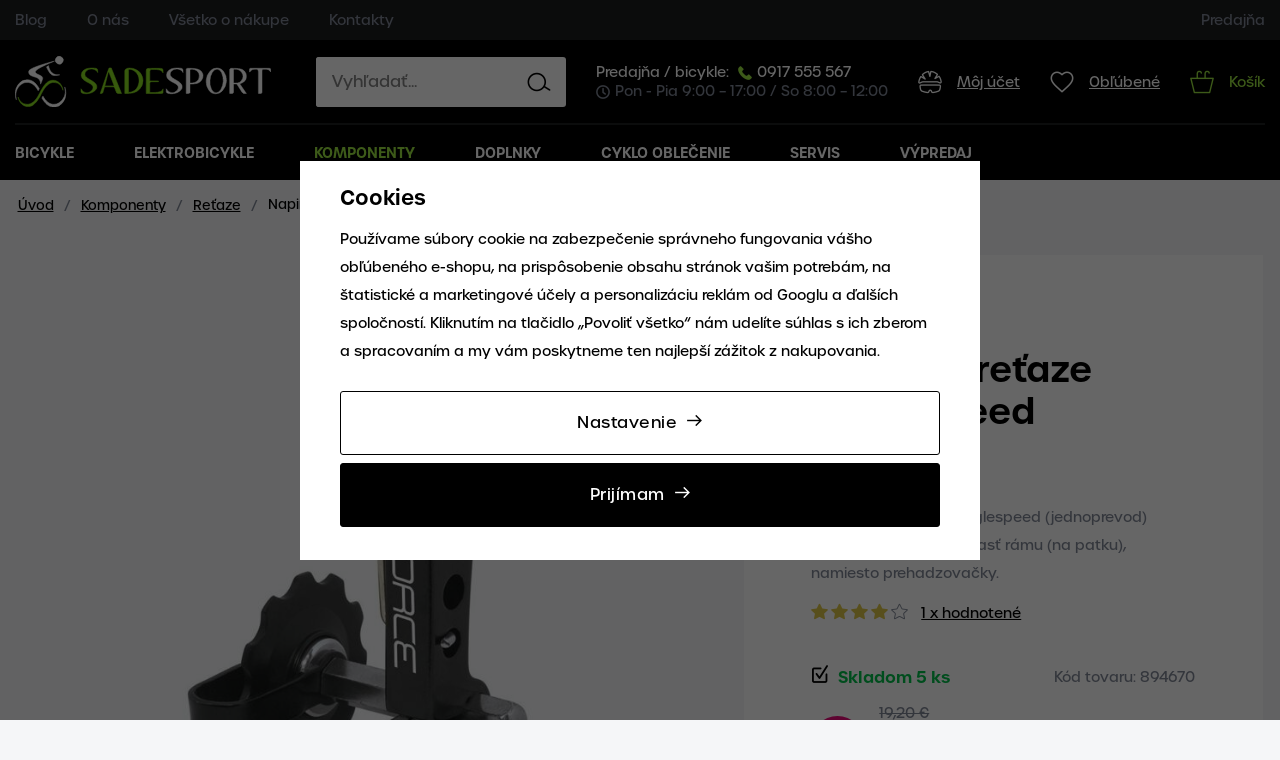

--- FILE ---
content_type: text/html; charset=UTF-8
request_url: https://www.sadesport.sk/napinak-retaze-singlespeed_z794/
body_size: 36785
content:
<!DOCTYPE html>


                     
    
         
            
   

    
        
                
        
        

                                                

   
   
   


<html class="no-js lang-sk" lang="sk">
<head>
   <meta charset="utf-8">
   
      <meta name="author" content="SADESPORT">
   

   <meta name="web_author" content="wpj.cz">

   
      <meta name="description" content="▻Napinák reťaze singlespeed◅ za najlepšiu cenu na trhu. ✓ Skladom ✓ Profesionálny prístup ✓ Rýchle doručenie ✓ Výpredaj. Napinák reťaze singlespeed je špička v kategórii Napináky reťaze na bicykel">
   

   
               <meta name="robots" content="index, follow">
         

         <meta name="viewport" content="width=device-width, initial-scale=1">
   
   <meta property="og:title" content="Napinák reťaze singlespeed - Bicykle, Elektrobicykle, Cyklodoplnky | Sadesport">
      
         <meta property="og:image" content="https://www.sadesport.sk/data/tmp/108/4/152574_108.jpg?1647267090_1">
   
   <meta property="og:url" content="https://www.sadesport.sk/napinak-retaze-singlespeed_z794/">
   <meta property="og:type" content="website">

   
   

   
      <title>Napinák reťaze singlespeed - Bicykle, Elektrobicykle, Cyklodoplnky | Sadesport</title>
   

   
      
   <link rel="stylesheet" href="https://use.typekit.net/nke3slz.css">


      
         <link rel="stylesheet" href="/web/build/app.4a42943c.css">
         
      
   <link rel="stylesheet" href="/web/build/product.ab58d62f.css">

   

   
         <link rel="canonical" href="https://www.sadesport.sk/napinak-retaze-singlespeed_z794/">
   

   
         

   
   <link rel="shortcut icon" href="/templates/images/favicon.ico">
   
   
   <link rel="search" href="/vyhladavanie/" type="text/html">

   <script src="/common/static/js/sentry-6.16.1.min.js"></script>

<script>
   Sentry.init({
      dsn: 'https://bdac53e35b1b4424b35eb8b76bcc2b1a@sentry.wpj.cz/9',
      allowUrls: [
         /www\.sadesport\.sk\//
      ],
      denyUrls: [
         // Facebook flakiness
         /graph\.facebook\.com/i,
         // Facebook blocked
         /connect\.facebook\.net\/en_US\/all\.js/i,
         // Chrome extensions
         /extensions\//i,
         /^chrome:\/\//i,
         /kupshop\.local/i
      ],
      beforeSend(event) {
         if (!/FBA[NV]|PhantomJS|SznProhlizec/.test(window.navigator.userAgent)) {
            return event;
         }
      },
      ignoreErrors: [
         // facebook / ga + disabled cookies
         'fbq is not defined',
         'Can\'t find variable: fbq',
         '_gat is not defined',
         'AW is not defined',
         'Can\'t find variable: AW',
         'url.searchParams.get', // gtm koza
         // localstorage not working in incoginto mode in iOS
         'The quota has been exceeded',
         'QuotaExceededError',
         'Undefined variable: localStorage',
         'localStorage is null',
         'The operation is insecure',
         "Failed to read the 'localStorage'",
         "gtm_",
         "Can't find variable: glami",
      ]
   });

   Sentry.setTag("web", "prod_sadesport_db");
   Sentry.setTag("wbpck", 1);
   Sentry.setTag("adm", 0);
   Sentry.setTag("tpl", "x");
   Sentry.setTag("sentry_v", "6.16.1");
</script>

   <script>
   window.wpj = window.wpj || {};
   wpj.onReady = wpj.onReady || [];
   wpj.jsShop = wpj.jsShop || {events:[]};

   window.dataLayer = window.dataLayer || [];
   function gtag() {
      window.dataLayer.push(arguments);
   }
   window.wpj.cookie_bar_send = true;

   wpj.getCookie = (sKey) => decodeURIComponent(
      document.cookie.replace(
         new RegExp(
            '(?:(?:^|.*;)\\s*' +
            encodeURIComponent(sKey).replace(/[\-\.\+\*]/g, '\\$&') +
            '\\s*\\=\\s*([^;]*).*$)|^.*$'
         ),
         '$1'
      )
   ) || null;

      var consents = wpj.getCookie('cookie-bar')?.split(',');

   if (!(consents instanceof Array)){
      consents = [];
   }

   consents_fields = {
      ad_storage: consents.includes('ad_storage') ? 'granted' : 'denied',
      ad_user_data: consents.includes('ad_storage') ? 'granted' : 'denied',
      ad_personalization: consents.includes('ad_storage') ? 'granted' : 'denied',
      personalization_storage: consents.includes('personalization_and_functionality_storage') ? 'granted' : 'denied',
      functionality_storage: 'granted',
      analytics_storage: consents.includes('analytics_storage') ? 'granted' : 'denied',
   };
   gtag('consent', 'default', consents_fields);

   gtag("set", "ads_data_redaction", true);

   dataLayer.push({
      'event': 'defaultConsent',
      'consents' : consents_fields,
      'version': 'v0'
   });
   </script>

<script>
   wpj.data = wpj.data || { };

      wpj.data.instagram = true;
   
   

   

   
</script>


   

         <meta name="google-site-verification" content="google-site-verification=rdg_xCxqZbaJNBMdKg3B_7kq-hKeboV9SanIvNyX-ps">
         <meta name="google-site-verification" content="&lt;meta name=&quot;google-site-verification&quot; content=&quot;i-d1DQtHgsZ7Xxm7wHa__rcAu5lP6qX9qs5uJBek7vg&quot; /&gt;">
   
   
   
   
             <script async src="https://www.googletagmanager.com/gtag/js?id=G-SL6WNZ6Z16"></script>
         <script>
         gtag('js', new Date());
      </script>
   
   <script>
      <!-- Global site tag (gtag.js) - Google Analytics 4 -->
      gtag('config', 'G-SL6WNZ6Z16');
   </script>

      

   

        </head>
<body >





   
      <header class="header">
   <div class="header-top">
      <div class="container">
         
<div class="header-menu">
    
   <ul class="list-unstyled">
                 <li class=" item-6">
             <a href="/blog/" >
                 Blog
             </a>
                        </li>
                 <li class=" item-7">
             <a href="/o-nas/" >
                 O nás
             </a>
                        </li>
                 <li class=" item-8">
             <a href="/vsetko-o-nakupe/" >
                 Všetko o nákupe
             </a>
                        </li>
                 <li class=" item-9">
             <a href="/kontakty/" >
                 Kontakty
             </a>
                        </li>
          </ul>

</div>

         
<div class="header-top-right">
    
   <ul class="list-unstyled">
                 <li class=" item-10">
             <a href="/prodejna/" >
                 Predajňa
             </a>
                        </li>
          </ul>

</div>

      </div>
   </div>

   <div class="container">
      <div class="header-middle">
         <div class="header-burger">
            <button href="#" data-toggle="burger">
               <span class="fc icons_burger"></span>
            </button>
         </div>
         <a href="/" title="Bicykle, Elektrobicykle, Cyklodoplnky | Sadesport" class="logo">
            <img src="/templates/images/logo.svg" alt="Bicykle, Elektrobicykle, Cyklodoplnky | Sadesport" class="img-responsive" width="256" height="51">
         </a>

         <div class="header-search-inline">
   <form method="get" action="/vyhladavanie/">
      <input type="text" name="search" value="" maxlength="100" class="form-control autocomplete-control"
             placeholder="Vyhľadať..." autocomplete="off" data-search-input>
      <button name="submit" type="submit" value="Hľadať"
              class="btn btn-search fc icons_search" aria-label="Hľadať"></button>
         </form>
</div>

         <div class="contact-icons-wrapper">
            <div class="header-contact">
               <div class="shop">
                  Predajňa / bicykle: 
                  <a href="tel:0917555567"><span class="fc icons_phone"></span>0917 555 567</a>
               </div>
               <p><span class="fc icons_clock"></span>Pon - Pia 9:00 – 17:00 / So 8:00 – 12:00</p>
            </div>

            <div class="header-icons">
               <div class="header-login header-icon cart-signin">
                  <a href="/prihlasenie/">
                     <span class="fc icons_user"></span>
                                             <span class="title">Môj účet</span>
                                       </a>
               </div>

               <div class="header-favorite header-icon">
                  <a href="/oblubene/" class="cart-signin" title="Oblíbené produkty">
                     <span class="fc icons_heart">
                                             </span>
                     <span class="title">Obľúbené</span>
                  </a>
               </div>

               <div class="header-cart header-icon ">
   <a  data-reload="cart-info">
      <span class="fc icons_cart">
               </span>
      <span class="price">
                     <span class="cart-title">Košík</span>
               </span>
   </a>
</div>

<div class="cartbox-focus " data-cartbox>
   
      <div class="cartbox-header">
         
            <p class="h3">Nákupný košík</p>
         
         
            <a href="#" class="fc lightbox_close" data-cartbox-hide></a>
         
      </div>
   

   <div class="cartbox-product-list" data-simplebar data-simplebar-auto-hide="false">
      <div data-reload="cartbox-products">
                     <p class="no-items">V košíku nemáte žiadny tovar.</p>
               </div>
   </div>


   <div class="cartbox-footer">
      <div data-reload="cartbox-footer">
         
                           

   <div class="shipping-progress">
      <span class="fc icons_delivery"></span>
      <p>
                     Do dopravy zdarma zostáva
            <strong>100 €</strong>
               </p>

      <div class="shipping-bar">
                                 <span style="width: 0%"></span>
               </div>
      
   </div>
                        
               <div class="price-title">Medzisúčet
                  <strong class="total-price h3">0 €</strong>

                                 </div>
            

            
               <a href="/kosik/" class="btn btn-block btn-primary disabled">Do košíka</a>
            
         
      </div>
   </div>
</div>
<div class="cartbox-bg" data-cartbox></div>
<div class="cartbox-overlay" data-cartbox data-cartbox-hide></div>

            </div>
         </div>
      </div>
      <div class="header-sections">
          <ul class="level-0" data-sections="header"><li class="nav-item has-submenu" data-navitem="3"><a href="/bicykle/" class="nav-link"> Bicykle</a><div class="submenu bicycle"><div class="submenu-title-wrapper"><div class="submenu-title"><h2>Bicykle</h2></div></div><div class="submenu-sections-wrapper"><ul class="level-1"><li class="nav-item " data-navitem="106"><a href="/celoodpruzene-bicykle/" class="nav-link"><div class="img"><img src="/data/tmp/17/6/106_17.jpg?1647255607_1" data-src="/data/tmp/17/6/106_17.jpg?1647255607_1" class="img-responsive" alt="Celoodpružené" width="130" height="95" loading="lazy"></div> Celoodpružené </a></li><li class="nav-item " data-navitem="107"><a href="/horske-bicykle-hardtail/" class="nav-link"><div class="img"><img src="/data/tmp/17/7/107_17.jpg?1647256062_1" data-src="/data/tmp/17/7/107_17.jpg?1647256062_1" class="img-responsive" alt="Horské hardtail" width="130" height="95" loading="lazy"></div> Horské hardtail </a></li><li class="nav-item " data-navitem="109"><a href="/damske-bicykle/" class="nav-link"><div class="img"><img src="/data/tmp/17/9/109_17.jpg?1650976912_1" data-src="/data/tmp/17/9/109_17.jpg?1650976912_1" class="img-responsive" alt="Dámske" width="130" height="95" loading="lazy"></div> Dámske </a></li><li class="nav-item " data-navitem="111"><a href="/detske-a-juniorske-bicykle/" class="nav-link"><div class="img"><img src="/data/tmp/17/1/111_17.jpg?1647255793_1" data-src="/data/tmp/17/1/111_17.jpg?1647255793_1" class="img-responsive" alt="Detské a juniorské" width="130" height="95" loading="lazy"></div> Detské a juniorské </a></li><li class="nav-item " data-navitem="145"><a href="/cestne-bicykle/" class="nav-link"><div class="img"><img src="/data/tmp/17/5/145_17.jpg?1647255674_1" data-src="/data/tmp/17/5/145_17.jpg?1647255674_1" class="img-responsive" alt="Cestné" width="130" height="95" loading="lazy"></div> Cestné </a></li><li class="nav-item " data-navitem="450"><a href="/gravel-bicykle/" class="nav-link"><div class="img"><img src="/data/tmp/17/0/450_17.jpg?1647256024_1" data-src="/data/tmp/17/0/450_17.jpg?1647256024_1" class="img-responsive" alt="Gravel" width="130" height="95" loading="lazy"></div> Gravel </a></li><li class="nav-item " data-navitem="108"><a href="/crossove-a-trekingove-bicykle/" class="nav-link"><div class="img"><img src="/data/tmp/17/8/108_17.jpg?1647255687_1" data-src="/data/tmp/17/8/108_17.jpg?1647255687_1" class="img-responsive" alt="Crossové a trekingové" width="130" height="95" loading="lazy"></div> Crossové a trekingové </a></li><li class="nav-item " data-navitem="110"><a href="/mestske-a-retro-bicykle/" class="nav-link"><div class="img"><img src="/data/tmp/17/0/110_17.jpg?1647256787_1" data-src="/data/tmp/17/0/110_17.jpg?1647256787_1" class="img-responsive" alt="Mestské a Retro" width="130" height="95" loading="lazy"></div> Mestské a Retro </a></li><li class="nav-item " data-navitem="112"><a href="/dirt-a-bmx-bicykle/" class="nav-link"><div class="img"><img src="/data/tmp/17/2/112_17.jpg?1647255965_1" data-src="/data/tmp/17/2/112_17.jpg?1647255965_1" class="img-responsive" alt="Dirt a BMX" width="130" height="95" loading="lazy"></div> Dirt a BMX </a></li></ul><div class="submenu-footer"><figure class="w-figure text-left"><a class="w-photo w-photo-size-original " href="/scott_v50/"><div class="w-photo w-photo-size-original "><img srcset="/data/tmp/104/7/177047_104.jpg?1648038479 116w, /data/tmp/105/7/177047_105.jpg?1648038479 116w, /data/tmp/106/7/177047_106.jpg?1648038479 116w, /data/tmp/107/7/177047_107.jpg?1648038479 116w" src="/data/tmp/105/7/177047_105.jpg" alt="Scott" title="Scott" sizes="(min-width: 1440px) 116px, (min-width: 1220px) 116px, (min-width: 768px) calc((100vw / 1) - 20px), calc(100vw - 20px)" draggable="true" class=""></div></a></figure><figure class="w-figure text-left"><a class="w-photo w-photo-size-original " href="/focus-bikes_v28/"><div class="w-photo w-photo-size-original "><img srcset="/data/tmp/104/7/237897_104.jpg?1648634495 160w, /data/tmp/105/7/237897_105.jpg?1648634495 160w, /data/tmp/106/7/237897_106.jpg?1648634495 160w, /data/tmp/107/7/237897_107.jpg?1648634495 160w" src="/data/tmp/105/7/237897_105.jpg" alt="Focus" title="Focus" sizes="(min-width: 1440px) 160px, (min-width: 1220px) 160px, (min-width: 768px) calc((100vw / 1) - 20px), calc(100vw - 20px)" draggable="true" class=""></div></a></figure><figure class="w-figure text-left"><a class="w-photo w-photo-size-original " href="/ctm_v25/"><div class="w-photo w-photo-size-original "><img srcset="/data/tmp/104/8/266108_104.jpg?1673274687 150w, /data/tmp/105/8/266108_105.jpg?1673274687 150w, /data/tmp/106/8/266108_106.jpg?1673274687 150w, /data/tmp/107/8/266108_107.jpg?1673274687 150w" src="/data/tmp/105/8/266108_105.jpg" alt="Ctm" title="Ctm" sizes="(min-width: 1440px) 150px, (min-width: 1220px) 150px, (min-width: 768px) calc((100vw / 1) - 20px), calc(100vw - 20px)" draggable="true" class=""></div></a></figure><figure class="w-figure text-left"><a class="w-photo w-photo-size-original " href="/rock-machine_v34/"><div class="w-photo w-photo-size-original "><img srcset="/data/tmp/104/2/177052_104.jpg?1648040245 118w, /data/tmp/105/2/177052_105.jpg?1648040245 118w, /data/tmp/106/2/177052_106.jpg?1648040245 118w, /data/tmp/107/2/177052_107.jpg?1648040245 118w" src="/data/tmp/105/2/177052_105.jpg" alt="Rock Machine" title="Rock Machine" sizes="(min-width: 1440px) 118px, (min-width: 1220px) 118px, (min-width: 768px) calc((100vw / 1) - 20px), calc(100vw - 20px)" draggable="true" class=""></div></a></figure></div></div></div></li><li class="nav-item has-submenu" data-navitem="125"><a href="/elektrobicykle/" class="nav-link"> Elektrobicykle</a><div class="submenu bicycle"><div class="submenu-title-wrapper"><div class="submenu-title"><h2>Elektrobicykle</h2></div></div><div class="submenu-sections-wrapper"><ul class="level-1"><li class="nav-item " data-navitem="431"><a href="/celoodpruzene-elektrobicykle/" class="nav-link"><div class="img"><img src="/data/tmp/17/1/431_17.jpg?1647256885_1" data-src="/data/tmp/17/1/431_17.jpg?1647256885_1" class="img-responsive" alt="Celoodpružené ebiky" width="130" height="95" loading="lazy"></div> Celoodpružené ebiky </a></li><li class="nav-item " data-navitem="432"><a href="/horske-elektrobicykle-hardtail/" class="nav-link"><div class="img"><img src="/data/tmp/17/2/432_17.jpg?1647257055_1" data-src="/data/tmp/17/2/432_17.jpg?1647257055_1" class="img-responsive" alt="Horské hardtail" width="130" height="95" loading="lazy"></div> Horské hardtail </a></li><li class="nav-item " data-navitem="434"><a href="/damske-elektrobicykle/" class="nav-link"><div class="img"><img src="/data/tmp/17/4/434_17.jpg?1651045170_1" data-src="/data/tmp/17/4/434_17.jpg?1651045170_1" class="img-responsive" alt="Dámske" width="130" height="95" loading="lazy"></div> Dámske </a></li><li class="nav-item " data-navitem="433"><a href="/crossove-a-trekingove-elektrobicykle/" class="nav-link"><div class="img"><img src="/data/tmp/17/3/433_17.jpg?1650458921_1" data-src="/data/tmp/17/3/433_17.jpg?1650458921_1" class="img-responsive" alt="Crossové a trekingové" width="130" height="95" loading="lazy"></div> Crossové a trekingové </a></li><li class="nav-item " data-navitem="435"><a href="/mestske-elektrobicykle/" class="nav-link"><div class="img"><img src="/data/tmp/17/5/435_17.jpg?1647257085_1" data-src="/data/tmp/17/5/435_17.jpg?1647257085_1" class="img-responsive" alt="Mestské" width="130" height="95" loading="lazy"></div> Mestské </a></li><li class="nav-item " data-navitem="451"><a href="/juniorske-elektrobicykle/" class="nav-link"><div class="img"><img src="/data/tmp/17/1/451_17.jpg?1647257071_1" data-src="/data/tmp/17/1/451_17.jpg?1647257071_1" class="img-responsive" alt="Juniorské" width="130" height="95" loading="lazy"></div> Juniorské </a></li></ul></div></div></li><li class="nav-item has-submenu" data-navitem="216"><a href="/komponenty/" class="nav-link"> Komponenty</a><div class="submenu "><div class="submenu-title-wrapper"><div class="submenu-title"><h2>Komponenty</h2></div></div><div class="submenu-sections-wrapper"><ul class="level-1"><li class="nav-item " data-navitem="456"><a href="/komponenty_k216/bezdusove-systemy_k456/" class="nav-link"><div class="img"><img src="/data/tmp/18/6/456_18.jpg?1646760299_1" data-src="/data/tmp/18/6/456_18.jpg?1646760299_1" class="img-responsive" alt="Bezdušové systémy" width="70" height="70" loading="lazy"></div> Bezdušové systémy </a></li><li class="nav-item " data-navitem="25"><a href="/komponenty_k216/brzdy_k25/" class="nav-link"><div class="img"><img src="/data/tmp/18/5/25_18.jpg?1425711788_1" data-src="/data/tmp/18/5/25_18.jpg?1425711788_1" class="img-responsive" alt="Brzdy" width="70" height="70" loading="lazy"></div> Brzdy </a></li><li class="nav-item " data-navitem="430"><a href="/komponenty_k216/diely-na-elektrobicykel_k430/" class="nav-link"><div class="img"><img src="/data/tmp/18/0/430_18.jpg?1646752046_1" data-src="/data/tmp/18/0/430_18.jpg?1646752046_1" class="img-responsive" alt="Diely na elektrobicykel" width="70" height="70" loading="lazy"></div> Diely na elektrobicykel </a></li><li class="nav-item " data-navitem="26"><a href="/komponenty_k216/duse_k26/" class="nav-link"><div class="img"><img src="/data/tmp/18/6/26_18.jpg?1646760446_1" data-src="/data/tmp/18/6/26_18.jpg?1646760446_1" class="img-responsive" alt="Duše" width="70" height="70" loading="lazy"></div> Duše </a></li><li class="nav-item " data-navitem="31"><a href="/komponenty_k216/gripy-a-omotavky_k31/" class="nav-link"><div class="img"><img src="/data/tmp/18/1/31_18.jpg?1425711788_1" data-src="/data/tmp/18/1/31_18.jpg?1425711788_1" class="img-responsive" alt="Gripy a omotávky" width="70" height="70" loading="lazy"></div> Gripy a omotávky </a></li><li class="nav-item " data-navitem="133"><a href="/komponenty_k216/hlavove-zlozenia_k133/" class="nav-link"><div class="img"><img src="/data/tmp/18/3/133_18.jpg?1425711788_1" data-src="/data/tmp/18/3/133_18.jpg?1425711788_1" class="img-responsive" alt="Hlavové zloženia..." width="70" height="70" loading="lazy"></div> Hlavové zloženia... </a></li><li class="nav-item " data-navitem="34"><a href="/komponenty_k216/kazety-a-volnokolieska_k34/" class="nav-link"><div class="img"><img src="/data/tmp/18/4/34_18.jpg?1425711788_1" data-src="/data/tmp/18/4/34_18.jpg?1425711788_1" class="img-responsive" alt="Kazety a voľnokolieska" width="70" height="70" loading="lazy"></div> Kazety a voľnokolieska </a></li><li class="nav-item " data-navitem="238"><a href="/komponenty_k216/koncovky-ramov_k238/" class="nav-link"><div class="img"><img src="/data/tmp/18/8/238_18.jpg?1646754980_1" data-src="/data/tmp/18/8/238_18.jpg?1646754980_1" class="img-responsive" alt="Koncovky rámov" width="70" height="70" loading="lazy"></div> Koncovky rámov </a></li><li class="nav-item " data-navitem="91"><a href="/komponenty_k216/kolesa_k91/" class="nav-link"><div class="img"><img src="/data/tmp/18/1/91_18.jpg?1425711788_1" data-src="/data/tmp/18/1/91_18.jpg?1425711788_1" class="img-responsive" alt="Kolesá" width="70" height="70" loading="lazy"></div> Kolesá </a></li><li class="nav-item " data-navitem="56"><a href="/kluky-a-prevodniky/" class="nav-link"><div class="img"><img src="/data/tmp/18/6/56_18.jpg?1647257141_1" data-src="/data/tmp/18/6/56_18.jpg?1647257141_1" class="img-responsive" alt="Kľuky a prevodníky" width="70" height="70" loading="lazy"></div> Kľuky a prevodníky </a></li><li class="nav-item " data-navitem="118"><a href="/komponenty_k216/lanka-a-bowdeny_k118/" class="nav-link"><div class="img"><img src="/data/tmp/18/8/118_18.jpg?1425711788_1" data-src="/data/tmp/18/8/118_18.jpg?1425711788_1" class="img-responsive" alt="Lanká a bowdeny" width="70" height="70" loading="lazy"></div> Lanká a bowdeny </a></li><li class="nav-item " data-navitem="32"><a href="/komponenty_k216/pedale_k32/" class="nav-link"><div class="img"><img src="/data/tmp/18/2/32_18.jpg?1425711788_1" data-src="/data/tmp/18/2/32_18.jpg?1425711788_1" class="img-responsive" alt="Pedále" width="70" height="70" loading="lazy"></div> Pedále </a></li><li class="nav-item " data-navitem="27"><a href="/komponenty_k216/plaste_k27/" class="nav-link"><div class="img"><img src="/data/tmp/18/7/27_18.jpg?1425711788_1" data-src="/data/tmp/18/7/27_18.jpg?1425711788_1" class="img-responsive" alt="Plášte" width="70" height="70" loading="lazy"></div> Plášte </a></li><li class="nav-item " data-navitem="504"><a href="/komponenty_k216/predstavce_k504/" class="nav-link"><div class="img"><img src="/data/tmp/18/4/504_18.jpg?1660895326_1" data-src="/data/tmp/18/4/504_18.jpg?1660895326_1" class="img-responsive" alt="Predstavce" width="70" height="70" loading="lazy"></div> Predstavce </a></li><li class="nav-item " data-navitem="218"><a href="/komponenty_k216/prehadzovacky_k218/" class="nav-link"><div class="img"><img src="/data/tmp/18/8/218_18.jpg?1646758548_1" data-src="/data/tmp/18/8/218_18.jpg?1646758548_1" class="img-responsive" alt="Prehadzovačky" width="70" height="70" loading="lazy"></div> Prehadzovačky </a></li><li class="nav-item " data-navitem="512"><a href="/komponenty_k216/presmyky_k512/" class="nav-link"><div class="img"><img src="/data/tmp/18/2/512_18.jpg?1654253313_1" data-src="/data/tmp/18/2/512_18.jpg?1654253313_1" class="img-responsive" alt="Prešmyky" width="70" height="70" loading="lazy"></div> Prešmyky </a></li><li class="nav-item " data-navitem="58"><a href="/komponenty_k216/radenie_k58/" class="nav-link"><div class="img"><img src="/data/tmp/18/8/58_18.jpg?1425711788_1" data-src="/data/tmp/18/8/58_18.jpg?1425711788_1" class="img-responsive" alt="Radenie" width="70" height="70" loading="lazy"></div> Radenie </a></li><li class="nav-item " data-navitem="127"><a href="/komponenty_k216/ramy_k127/" class="nav-link"><div class="img"><img src="/data/tmp/18/7/127_18.jpg?1646759786_1" data-src="/data/tmp/18/7/127_18.jpg?1646759786_1" class="img-responsive" alt="Rámy" width="70" height="70" loading="lazy"></div> Rámy </a></li><li class="nav-item " data-navitem="239"><a href="/komponenty_k216/riadidla_k239/" class="nav-link"><div class="img"><img src="/data/tmp/18/9/239_18.jpg?1656416775_1" data-src="/data/tmp/18/9/239_18.jpg?1656416775_1" class="img-responsive" alt="Riadidlá" width="70" height="70" loading="lazy"></div> Riadidlá </a></li><li class="nav-item " data-navitem="33"><a href="/komponenty_k216/retaze_k33/" class="nav-link"><div class="img"><img src="/data/tmp/18/3/33_18.jpg?1646840765_1" data-src="/data/tmp/18/3/33_18.jpg?1646840765_1" class="img-responsive" alt="Reťaze" width="70" height="70" loading="lazy"></div> Reťaze </a></li><li class="nav-item " data-navitem="99"><a href="/komponenty_k216/sedlovky_k99/" class="nav-link"><div class="img"><img src="/data/tmp/18/9/99_18.jpg?1646751785_1" data-src="/data/tmp/18/9/99_18.jpg?1646751785_1" class="img-responsive" alt="Sedlovky" width="70" height="70" loading="lazy"></div> Sedlovky </a></li><li class="nav-item " data-navitem="98"><a href="/komponenty_k216/sedla_k98/" class="nav-link"><div class="img"><img src="/data/tmp/18/8/98_18.jpg?1425711788_1" data-src="/data/tmp/18/8/98_18.jpg?1425711788_1" class="img-responsive" alt="Sedlá" width="70" height="70" loading="lazy"></div> Sedlá </a></li><li class="nav-item " data-navitem="121"><a href="/komponenty_k216/stredove-zlozenia_k121/" class="nav-link"><div class="img"><img src="/data/tmp/18/1/121_18.jpg?1646827639_1" data-src="/data/tmp/18/1/121_18.jpg?1646827639_1" class="img-responsive" alt="Stredové zloženia" width="70" height="70" loading="lazy"></div> Stredové zloženia </a></li><li class="nav-item " data-navitem="90"><a href="/komponenty_k216/vidlice_k90/" class="nav-link"><div class="img"><img src="/data/tmp/18/0/90_18.jpg?1650450591_1" data-src="/data/tmp/18/0/90_18.jpg?1650450591_1" class="img-responsive" alt="Vidlice" width="70" height="70" loading="lazy"></div> Vidlice </a></li></ul></div></div></li><li class="nav-item has-submenu" data-navitem="217"><a href="/doplnky-a-prislusenstvo-k-bicyklom/" class="nav-link"> Doplnky</a><div class="submenu "><div class="submenu-title-wrapper"><div class="submenu-title"><h2>Doplnky</h2></div></div><div class="submenu-sections-wrapper"><ul class="level-1"><li class="nav-item " data-navitem="992"><a href="/doplnky_k217/autonosice_k992/" class="nav-link"><div class="img"><img src="/data/tmp/18/2/992_18.jpg?1658938148_1" data-src="/data/tmp/18/2/992_18.jpg?1658938148_1" class="img-responsive" alt="Autonosiče" width="70" height="70" loading="lazy"></div> Autonosiče </a></li><li class="nav-item " data-navitem="146"><a href="/doplnky_k217/baterie_k146/" class="nav-link"><div class="img"><img src="/data/tmp/18/6/146_18.jpg?1425711788_1" data-src="/data/tmp/18/6/146_18.jpg?1425711788_1" class="img-responsive" alt="Batérie" width="70" height="70" loading="lazy"></div> Batérie </a></li><li class="nav-item " data-navitem="22"><a href="/doplnky_k217/blatniky_k22/" class="nav-link"><div class="img"><img src="/data/tmp/18/2/22_18.jpg?1425711788_1" data-src="/data/tmp/18/2/22_18.jpg?1425711788_1" class="img-responsive" alt="Blatníky" width="70" height="70" loading="lazy"></div> Blatníky </a></li><li class="nav-item " data-navitem="102"><a href="/doplnky_k217/brasne_k102/" class="nav-link"><div class="img"><img src="/data/tmp/18/2/102_18.jpg?1646806945_1" data-src="/data/tmp/18/2/102_18.jpg?1646806945_1" class="img-responsive" alt="Brašne" width="70" height="70" loading="lazy"></div> Brašne </a></li><li class="nav-item " data-navitem="24"><a href="/doplnky_k217/cyklopocitace_k24/" class="nav-link"><div class="img"><img src="/data/tmp/18/4/24_18.jpg?1646808322_1" data-src="/data/tmp/18/4/24_18.jpg?1646808322_1" class="img-responsive" alt="Cyklopočítače" width="70" height="70" loading="lazy"></div> Cyklopočítače </a></li><li class="nav-item " data-navitem="990"><a href="/doplnky_k217/darcekove-poukazky_k990/" class="nav-link"><div class="img"><img src="/data/tmp/18/0/990_18.jpg?1648822892_1" data-src="/data/tmp/18/0/990_18.jpg?1648822892_1" class="img-responsive" alt="Darčekové poukážky" width="70" height="70" loading="lazy"></div> Darčekové poukážky </a></li><li class="nav-item " data-navitem="161"><a href="/doplnky_k217/detske-doplnky_k161/" class="nav-link"><div class="img"><img src="/data/tmp/18/1/161_18.jpg?1646923097_1" data-src="/data/tmp/18/1/161_18.jpg?1646923097_1" class="img-responsive" alt="Detské doplnky" width="70" height="70" loading="lazy"></div> Detské doplnky </a></li><li class="nav-item " data-navitem="105"><a href="/doplnky_k217/detske-sedacky_k105/" class="nav-link"><div class="img"><img src="/data/tmp/18/5/105_18.jpg?1646922525_1" data-src="/data/tmp/18/5/105_18.jpg?1646922525_1" class="img-responsive" alt="Detské sedačky" width="70" height="70" loading="lazy"></div> Detské sedačky </a></li><li class="nav-item " data-navitem="539"><a href="/doplnky_k217/drziaky-bicyklov_k539/" class="nav-link"><div class="img"><img src="/data/tmp/18/9/539_18.jpg?1654268573_1" data-src="/data/tmp/18/9/539_18.jpg?1654268573_1" class="img-responsive" alt="Držiaky bicyklov" width="70" height="70" loading="lazy"></div> Držiaky bicyklov </a></li><li class="nav-item " data-navitem="2279"><a href="/doplnky_k217/drziaky-telefonu_k2279/" class="nav-link"><div class="img"><img src="/data/tmp/18/9/2279_18.jpg?1736775900_1" data-src="/data/tmp/18/9/2279_18.jpg?1736775900_1" class="img-responsive" alt="Držiaky telefónu" width="70" height="70" loading="lazy"></div> Držiaky telefónu </a></li><li class="nav-item " data-navitem="292"><a href="/doplnky_k217/flase_k292/" class="nav-link"><div class="img"><img src="/data/tmp/18/2/292_18.jpg?1477725263_1" data-src="/data/tmp/18/2/292_18.jpg?1477725263_1" class="img-responsive" alt="Fľaše" width="70" height="70" loading="lazy"></div> Fľaše </a></li><li class="nav-item " data-navitem="295"><a href="/doplnky_k217/kosiky-na-flase_k295/" class="nav-link"><div class="img"><img src="/data/tmp/18/5/295_18.jpg?1477727107_1" data-src="/data/tmp/18/5/295_18.jpg?1477727107_1" class="img-responsive" alt="Košíky na fľaše" width="70" height="70" loading="lazy"></div> Košíky na fľaše </a></li><li class="nav-item " data-navitem="246"><a href="/doplnky_k217/kozmetika_k246/" class="nav-link"><div class="img"><img src="/data/tmp/18/6/246_18.jpg?1646809191_1" data-src="/data/tmp/18/6/246_18.jpg?1646809191_1" class="img-responsive" alt="Kozmetika" width="70" height="70" loading="lazy"></div> Kozmetika </a></li><li class="nav-item " data-navitem="2254"><a href="/doplnky_k217/lokatory-a-alarmy_k2254/" class="nav-link"><div class="img"><img src="/data/tmp/18/4/2254_18.jpg?1730797290_1" data-src="/data/tmp/18/4/2254_18.jpg?1730797290_1" class="img-responsive" alt="Lokátory a alarmy" width="70" height="70" loading="lazy"></div> Lokátory a alarmy </a></li><li class="nav-item " data-navitem="101"><a href="/doplnky_k217/nosice-a-kose_k101/" class="nav-link"><div class="img"><img src="/data/tmp/18/1/101_18.jpg?1646807277_1" data-src="/data/tmp/18/1/101_18.jpg?1646807277_1" class="img-responsive" alt="Nosiče a koše" width="70" height="70" loading="lazy"></div> Nosiče a koše </a></li><li class="nav-item " data-navitem="180"><a href="/doplnky_k217/ochrana-ramu_k180/" class="nav-link"><div class="img"><img src="/data/tmp/18/0/180_18.jpg?1646807665_1" data-src="/data/tmp/18/0/180_18.jpg?1646807665_1" class="img-responsive" alt="Ochrana rámu" width="70" height="70" loading="lazy"></div> Ochrana rámu </a></li><li class="nav-item " data-navitem="23"><a href="/doplnky_k217/osvetlenie_k23/" class="nav-link"><div class="img"><img src="/data/tmp/18/3/23_18.jpg?1646905149_1" data-src="/data/tmp/18/3/23_18.jpg?1646905149_1" class="img-responsive" alt="Osvetlenie" width="70" height="70" loading="lazy"></div> Osvetlenie </a></li><li class="nav-item " data-navitem="149"><a href="/doplnky_k217/pomocne-kolieska_k149/" class="nav-link"><div class="img"><img src="/data/tmp/18/9/149_18.jpg?1425711788_1" data-src="/data/tmp/18/9/149_18.jpg?1425711788_1" class="img-responsive" alt="Pomocné kolieska" width="70" height="70" loading="lazy"></div> Pomocné kolieska </a></li><li class="nav-item " data-navitem="2031"><a href="/doplnky_k217/privesy_k2031/" class="nav-link"><div class="img"><img src="/data/tmp/18/1/2031_18.jpg?1685967276_1" data-src="/data/tmp/18/1/2031_18.jpg?1685967276_1" class="img-responsive" alt="Prívesy" width="70" height="70" loading="lazy"></div> Prívesy </a></li><li class="nav-item " data-navitem="35"><a href="/doplnky_k217/pumpy_k35/" class="nav-link"><div class="img"><img src="/data/tmp/18/5/35_18.jpg?1646921092_1" data-src="/data/tmp/18/5/35_18.jpg?1646921092_1" class="img-responsive" alt="Pumpy" width="70" height="70" loading="lazy"></div> Pumpy </a></li><li class="nav-item " data-navitem="95"><a href="/doplnky_k217/rohy_k95/" class="nav-link"><div class="img"><img src="/data/tmp/18/5/95_18.jpg?1646808697_1" data-src="/data/tmp/18/5/95_18.jpg?1646808697_1" class="img-responsive" alt="Rohy" width="70" height="70" loading="lazy"></div> Rohy </a></li><li class="nav-item " data-navitem="20"><a href="/doplnky_k217/ruksaky-a-ladvinky_k20/" class="nav-link"><div class="img"><img src="/data/tmp/18/0/20_18.jpg?1665043524_1" data-src="/data/tmp/18/0/20_18.jpg?1665043524_1" class="img-responsive" alt="Ruksaky a ľadvinky" width="70" height="70" loading="lazy"></div> Ruksaky a ľadvinky </a></li><li class="nav-item " data-navitem="120"><a href="/doplnky_k217/stojany_k120/" class="nav-link"><div class="img"><img src="/data/tmp/18/0/120_18.jpg?1646826029_1" data-src="/data/tmp/18/0/120_18.jpg?1646826029_1" class="img-responsive" alt="Stojany" width="70" height="70" loading="lazy"></div> Stojany </a></li><li class="nav-item " data-navitem="21"><a href="/doplnky_k217/trenazery_k21/" class="nav-link"><div class="img"><img src="/data/tmp/18/1/21_18.jpg?1646808908_1" data-src="/data/tmp/18/1/21_18.jpg?1646808908_1" class="img-responsive" alt="Trenažéry" width="70" height="70" loading="lazy"></div> Trenažéry </a></li><li class="nav-item " data-navitem="37"><a href="/doplnky_k217/zamky_k37/" class="nav-link"><div class="img"><img src="/data/tmp/18/7/37_18.jpg?1425711788_1" data-src="/data/tmp/18/7/37_18.jpg?1425711788_1" class="img-responsive" alt="Zámky" width="70" height="70" loading="lazy"></div> Zámky </a></li><li class="nav-item " data-navitem="231"><a href="/doplnky_k217/zrkadla_k231/" class="nav-link"><div class="img"><img src="/data/tmp/18/1/231_18.jpg?1425711789_1" data-src="/data/tmp/18/1/231_18.jpg?1425711789_1" class="img-responsive" alt="Zrkadlá" width="70" height="70" loading="lazy"></div> Zrkadlá </a></li><li class="nav-item " data-navitem="36"><a href="/doplnky_k217/zvonceky_k36/" class="nav-link"><div class="img"><img src="/data/tmp/18/6/36_18.jpg?1425711788_1" data-src="/data/tmp/18/6/36_18.jpg?1425711788_1" class="img-responsive" alt="Zvončeky" width="70" height="70" loading="lazy"></div> Zvončeky </a></li></ul></div></div></li><li class="nav-item has-submenu" data-navitem="18"><a href="/cyklo-oblecenie/" class="nav-link"> Cyklo oblečenie</a><div class="submenu "><div class="submenu-title-wrapper"><div class="submenu-title"><h2>Cyklo oblečenie</h2></div></div><div class="submenu-sections-wrapper"><ul class="level-1"><li class="nav-item " data-navitem="123"><a href="/bundy/" class="nav-link"><div class="img"><img src="/data/tmp/18/3/123_18.jpg?1647260676_1" data-src="/data/tmp/18/3/123_18.jpg?1647260676_1" class="img-responsive" alt="Bundy" width="70" height="70" loading="lazy"></div> Bundy </a></li><li class="nav-item " data-navitem="2110"><a href="/capice-a-celenky/" class="nav-link"><div class="img"><img src="/data/tmp/18/0/2110_18.jpg?1680508000_1" data-src="/data/tmp/18/0/2110_18.jpg?1680508000_1" class="img-responsive" alt="Čapice a čelenky" width="70" height="70" loading="lazy"></div> Čapice a čelenky </a></li><li class="nav-item " data-navitem="114"><a href="/chranice/" class="nav-link"><div class="img"><img src="/data/tmp/18/4/114_18.jpg?1647260785_1" data-src="/data/tmp/18/4/114_18.jpg?1647260785_1" class="img-responsive" alt="Chrániče" width="70" height="70" loading="lazy"></div> Chrániče </a></li><li class="nav-item " data-navitem="2315"><a href="/cyklo-oblecenie_k18/cyklisticke-sety_k2315/" class="nav-link"><div class="img"><img src="/data/tmp/18/5/2315_18.jpg?1741179682_1" data-src="/data/tmp/18/5/2315_18.jpg?1741179682_1" class="img-responsive" alt="Sety" width="70" height="70" loading="lazy"></div> Sety </a></li><li class="nav-item " data-navitem="38"><a href="/dresy/" class="nav-link"><div class="img"><img src="/data/tmp/18/8/38_18.jpg?1707315269_1" data-src="/data/tmp/18/8/38_18.jpg?1707315269_1" class="img-responsive" alt="Dresy" width="70" height="70" loading="lazy"></div> Dresy </a></li><li class="nav-item " data-navitem="124"><a href="/funkcne-pradlo/" class="nav-link"><div class="img"><img src="/data/tmp/18/4/124_18.jpg?1647260725_1" data-src="/data/tmp/18/4/124_18.jpg?1647260725_1" class="img-responsive" alt="Funkčné prádlo" width="70" height="70" loading="lazy"></div> Funkčné prádlo </a></li><li class="nav-item " data-navitem="41"><a href="/navleky/" class="nav-link"><div class="img"><img src="/data/tmp/18/1/41_18.jpg?1647260733_1" data-src="/data/tmp/18/1/41_18.jpg?1647260733_1" class="img-responsive" alt="Návleky" width="70" height="70" loading="lazy"></div> Návleky </a></li><li class="nav-item " data-navitem="39"><a href="/nohavice/" class="nav-link"><div class="img"><img src="/data/tmp/18/9/39_18.jpg?1647260700_1" data-src="/data/tmp/18/9/39_18.jpg?1647260700_1" class="img-responsive" alt="Nohavice" width="70" height="70" loading="lazy"></div> Nohavice </a></li><li class="nav-item " data-navitem="245"><a href="/okuliare/" class="nav-link"><div class="img"><img src="/data/tmp/18/5/245_18.jpg?1647260529_1" data-src="/data/tmp/18/5/245_18.jpg?1647260529_1" class="img-responsive" alt="Okuliare" width="70" height="70" loading="lazy"></div> Okuliare </a></li><li class="nav-item " data-navitem="538"><a href="/obuv/" class="nav-link"><div class="img"><img src="/data/tmp/18/8/538_18.jpg?1652101038_1" data-src="/data/tmp/18/8/538_18.jpg?1652101038_1" class="img-responsive" alt="Obuv" width="70" height="70" loading="lazy"></div> Obuv </a></li><li class="nav-item " data-navitem="42"><a href="/ponozky/" class="nav-link"><div class="img"><img src="/data/tmp/18/2/42_18.jpg?1647260767_1" data-src="/data/tmp/18/2/42_18.jpg?1647260767_1" class="img-responsive" alt="Ponožky" width="70" height="70" loading="lazy"></div> Ponožky </a></li><li class="nav-item " data-navitem="47"><a href="/prilby/" class="nav-link"><div class="img"><img src="/data/tmp/18/7/47_18.jpg?1679127078_1" data-src="/data/tmp/18/7/47_18.jpg?1679127078_1" class="img-responsive" alt="Prilby" width="70" height="70" loading="lazy"></div> Prilby </a></li><li class="nav-item " data-navitem="40"><a href="/rukavice/" class="nav-link"><div class="img"><img src="/data/tmp/18/0/40_18.jpg?1647260712_1" data-src="/data/tmp/18/0/40_18.jpg?1647260712_1" class="img-responsive" alt="Rukavice" width="70" height="70" loading="lazy"></div> Rukavice </a></li><li class="nav-item " data-navitem="2111"><a href="/satky/" class="nav-link"><div class="img"><img src="/data/tmp/18/1/2111_18.jpg?1680524334_1" data-src="/data/tmp/18/1/2111_18.jpg?1680524334_1" class="img-responsive" alt="Šatky" width="70" height="70" loading="lazy"></div> Šatky </a></li><li class="nav-item " data-navitem="374"><a href="/tricka/" class="nav-link"><div class="img"><img src="/data/tmp/18/4/374_18.jpg?1647260776_1" data-src="/data/tmp/18/4/374_18.jpg?1647260776_1" class="img-responsive" alt="Tričká" width="70" height="70" loading="lazy"></div> Tričká </a></li><li class="nav-item " data-navitem="535"><a href="/vesty/" class="nav-link"><div class="img"><img src="/data/tmp/18/5/535_18.jpg?1655469686_1" data-src="/data/tmp/18/5/535_18.jpg?1655469686_1" class="img-responsive" alt="Vesty" width="70" height="70" loading="lazy"></div> Vesty </a></li></ul></div></div></li><li class="nav-item has-submenu" data-navitem="444"><a href="/servis/" class="nav-link"> Servis</a><div class="submenu "><div class="submenu-title-wrapper"><div class="submenu-title"><h2>Servis</h2></div></div><div class="submenu-sections-wrapper"><ul class="level-1"><li class="nav-item " data-navitem="475"><a href="/servis_k444/centrovanie_k475/" class="nav-link"><div class="img"><img src="/data/tmp/18/5/475_18.jpg?1646751447_1" data-src="/data/tmp/18/5/475_18.jpg?1646751447_1" class="img-responsive" alt="Centrovanie" width="70" height="70" loading="lazy"></div> Centrovanie </a></li><li class="nav-item " data-navitem="48"><a href="/servis_k444/cistenie_k48/" class="nav-link"><div class="img"><img src="/data/tmp/18/8/48_18.jpg?1646831924_1" data-src="/data/tmp/18/8/48_18.jpg?1646831924_1" class="img-responsive" alt="Čistenie" width="70" height="70" loading="lazy"></div> Čistenie </a></li><li class="nav-item " data-navitem="481"><a href="/servis_k444/kluce_k481/" class="nav-link"><div class="img"><img src="/data/tmp/18/1/481_18.jpg?1646753461_1" data-src="/data/tmp/18/1/481_18.jpg?1646753461_1" class="img-responsive" alt="Kľúče" width="70" height="70" loading="lazy"></div> Kľúče </a></li><li class="nav-item " data-navitem="476"><a href="/servis_k444/klieste_k476/" class="nav-link"><div class="img"><img src="/data/tmp/18/6/476_18.jpg?1646753445_1" data-src="/data/tmp/18/6/476_18.jpg?1646753445_1" class="img-responsive" alt="Kliešte" width="70" height="70" loading="lazy"></div> Kliešte </a></li><li class="nav-item " data-navitem="474"><a href="/servis_k444/maziva_k474/" class="nav-link"><div class="img"><img src="/data/tmp/18/4/474_18.jpg?1646833305_1" data-src="/data/tmp/18/4/474_18.jpg?1646833305_1" class="img-responsive" alt="Mazivá" width="70" height="70" loading="lazy"></div> Mazivá </a></li><li class="nav-item " data-navitem="479"><a href="/servis_k444/multikluce_k479/" class="nav-link"><div class="img"><img src="/data/tmp/18/9/479_18.jpg?1646753493_1" data-src="/data/tmp/18/9/479_18.jpg?1646753493_1" class="img-responsive" alt="Multiklúče" width="70" height="70" loading="lazy"></div> Multiklúče </a></li><li class="nav-item " data-navitem="478"><a href="/servis_k444/nitovace-a-mierky_k478/" class="nav-link"><div class="img"><img src="/data/tmp/18/8/478_18.jpg?1646753529_1" data-src="/data/tmp/18/8/478_18.jpg?1646753529_1" class="img-responsive" alt="Nitovače a mierky" width="70" height="70" loading="lazy"></div> Nitovače a mierky </a></li><li class="nav-item " data-navitem="549"><a href="/servis_k444/oprava-defektov_k549/" class="nav-link"><div class="img"><img src="/data/tmp/18/9/549_18.jpg?1698761504_1" data-src="/data/tmp/18/9/549_18.jpg?1698761504_1" class="img-responsive" alt="Oprava defektov" width="70" height="70" loading="lazy"></div> Oprava defektov </a></li><li class="nav-item " data-navitem="482"><a href="/servis_k444/ostatne-naradie_k482/" class="nav-link"><div class="img"><img src="/data/tmp/18/2/482_18.jpg?1646927983_1" data-src="/data/tmp/18/2/482_18.jpg?1646927983_1" class="img-responsive" alt="Ostatné náradie" width="70" height="70" loading="lazy"></div> Ostatné náradie </a></li><li class="nav-item " data-navitem="477"><a href="/servis_k444/stahovaky_k477/" class="nav-link"><div class="img"><img src="/data/tmp/18/7/477_18.jpg?1646753541_1" data-src="/data/tmp/18/7/477_18.jpg?1646753541_1" class="img-responsive" alt="Sťahováky" width="70" height="70" loading="lazy"></div> Sťahováky </a></li><li class="nav-item " data-navitem="562"><a href="/servis_k444/sady-a-puzdra-na-naradie_k562/" class="nav-link"><div class="img"><img src="/data/tmp/18/2/562_18.jpg?1751993258_1" data-src="/data/tmp/18/2/562_18.jpg?1751993258_1" class="img-responsive" alt="Sady a puzdrá na náradie" width="70" height="70" loading="lazy"></div> Sady a puzdrá na náradie </a></li><li class="nav-item " data-navitem="480"><a href="/servis_k444/udrzba-brzd_k480/" class="nav-link"><div class="img"><img src="/data/tmp/18/0/480_18.jpg?1646832063_1" data-src="/data/tmp/18/0/480_18.jpg?1646832063_1" class="img-responsive" alt="Údržba bŕzd" width="70" height="70" loading="lazy"></div> Údržba bŕzd </a></li></ul></div></div></li><li class="nav-item has-submenu" data-navitem="276"><a href="/vypredaj/" class="nav-link"> VÝPREDAJ</a><div class="submenu "><div class="submenu-title-wrapper"><div class="submenu-title"><h2>VÝPREDAJ</h2></div></div><div class="submenu-sections-wrapper"><ul class="level-1"><li class="nav-item " data-navitem="411"><a href="/vypredaj_k276/vypredaj-bicyklov_k411/" class="nav-link"><div class="img"><img src="/data/tmp/18/1/411_18.jpg?1718024830_1" data-src="/data/tmp/18/1/411_18.jpg?1718024830_1" class="img-responsive" alt="Výpredaj bicyklov" width="70" height="70" loading="lazy"></div> Výpredaj bicyklov </a></li><li class="nav-item " data-navitem="483"><a href="/vypredaj_k276/vypredaj-elektrobicyklov_k483/" class="nav-link"><div class="img"><img src="/data/tmp/18/3/483_18.jpg?1718024847_1" data-src="/data/tmp/18/3/483_18.jpg?1718024847_1" class="img-responsive" alt="Výpredaj elektrobicyklov" width="70" height="70" loading="lazy"></div> Výpredaj elektrobicyklov </a></li><li class="nav-item " data-navitem="496"><a href="/vypredaj_k276/vypredaj-oblecenia_k496/" class="nav-link"><div class="img"><img src="/data/tmp/18/6/496_18.jpg?1747121569_1" data-src="/data/tmp/18/6/496_18.jpg?1747121569_1" class="img-responsive" alt="Výpredaj oblečenia" width="70" height="70" loading="lazy"></div> Výpredaj oblečenia </a></li><li class="nav-item " data-navitem="412"><a href="/vypredaj_k276/vypredaj-prislusenstva_k412/" class="nav-link"><div class="img"><img src="/data/tmp/18/2/412_18.jpg?1752854316_1" data-src="/data/tmp/18/2/412_18.jpg?1752854316_1" class="img-responsive" alt="Výpredaj príslušenstva" width="70" height="70" loading="lazy"></div> Výpredaj príslušenstva </a></li></ul></div></div></li></ul> 

   <script>
      wpj.onReady.push(function () {
                           $('[data-sections="header"] [data-navitem="' + 216 +'"]').addClass('active');
                  $('[data-sections="header"] [data-navitem="' + 33 +'"]').addClass('active');
                        });
   </script>

      </div>
   </div>
   
   <script id="productSearch" type="text/x-dot-template">
            <div class="container autocomplete-inner">
         
         {{? it.items.Produkty || it.items.Kategorie || it.items.Vyrobci || it.items.Clanky || it.items.Stranky }}

         <div class="autocomplete-wrapper">
            {{? it.items.Kategorie }}
            <div class="autocomplete-categories">
               
               <p class="title-default">Kategórie</p>
               
               <ul>
                  {{~it.items.Kategorie.items :item :index}}
                  <li data-autocomplete-item="section">
                     <a href="/presmerovat/?type=category&id={{=item.id}}">{{=item.label}}</a>
                  </li>
                  {{~}}
               </ul>
            </div>
            {{?}}

            {{? it.items.Vyrobci }}
            <div class="autocomplete-categories">
               <p class="title-default">Značky</p>
               <ul>
                  {{~it.items.Vyrobci.items :item :index}}
                  <li data-autocomplete-item="section">
                     <a href="/presmerovat/?type=producer&id={{=item.id}}">{{=item.label}}</a>
                  </li>
                  {{~}}
               </ul>
            </div>
            {{?}}

            {{? it.items.Produkty }}
            <div class="autocomplete-products">
               
               <p class="title-default">Tovary</p>
               
               <ul>
                  {{~it.items.Produkty.items :item :index}}
                  {{? index < 4 }}
                  <li class="autocomplete-product-item" data-autocomplete-item="product">
                     <a href="/presmerovat/?type=product&id={{=item.id}}">
                        <div class="img">
                           {{? item.image }}
                           <img src="{{=item.image}}" alt="{{=item.label}}" class="img-fluid">
                           {{??}}
                           <img src="/common/static/images/no-img.png" alt="{{=item.label}}" class="img-fluid">
                           {{?}}
                        </div>
                        <span class="title">{{=item.label}}</span>
                        
                        
                                                        
                               {{? item.price }}
                               <span class="price">{{=item.price}}</span>
                               {{?}}
                            
                                                    
                        
                     </a>
                  </li>
                  {{?}}
                  {{~}}
               </ul>
            </div>
            {{?}}

            
            <div class="ac-showall d-showall" data-autocomplete-item="show-all">
               <a href="" class="btn btn-primary btn-block">Všetky výsledky</a>
            </div>
            
         </div>

         <div class="autocomplete-side">
            {{? it.items.Clanky }}
            <div class="autocomplete-articles">
               <p class="title-default">Články</p>
               <ul>
                  {{~it.items.Clanky.items :item :index}}
                  {{? index < 2 }}
                  <li data-autocomplete-item="section">
                     <a href="/presmerovat/?type=article&id={{=item.id}}">
                        {{? item.photo }}
                        <img src="{{=item.photo}}" alt="{{=item.label}}" width="200" height="143" class="img-fluid">
                        {{?}}
                        {{=item.label}}
                     </a>
                  </li>
                  {{?}}
                  {{~}}
               </ul>
            </div>
            {{?}}
            {{? it.items.Stranky }}
            <div class="autocomplete-pages">
               <p class="title-default">Ostatní</p>
               <ul>
                  {{~it.items.Stranky.items :item :index}}
                  <li data-autocomplete-item="section">
                     <a href="{{=item.url}}">
                        {{=item.label}}
                     </a>
                  </li>
                  {{~}}
               </ul>
            </div>
            {{?}}
            
            <div class="ac-showall resp-showall" data-autocomplete-item="show-all">
               <a href="" class="btn btn-primary btn-block">Všetky výsledky</a>
            </div>
            
         </div>

         

         {{??}}
         <div class="autocomplete-noresult">
            <p>
               
               Žiadny výsledok
               
            </p>
         </div>
         {{?}}
         
      </div>
   </script>



      <script>
      
      
      wpj.onReady.push(function () {
         $('[data-search-input]').productSearch({
                        
         });
      });
            
   </script>


</header>
<div class="header-search-outer">
   <div class="header-search-inner" data-search-form>
      <div class="container">
         <form method="get" role="search" action="/vyhladavanie/">
            <input type="text" name="search" value="" maxlength="100" class="form-control autocomplete-control"
                   placeholder="Hľadaný výraz" aria-label="Hľadaný výraz" autocomplete="off" data-search-input>
            <button name="submit" type="submit" value="Hľadať" class="btn btn-primary btn-block"><span>Hľadať</span></button>
            <button class="search-toggle" data-toggle="search" aria-label="Zavrieť"><i class="fc lightbox_close"></i></button>
         </form>
      </div>
   </div>
</div>


   <script id="productSearch" type="text/x-dot-template">
            <div class="container autocomplete-inner">
         
         {{? it.items.Produkty || it.items.Kategorie || it.items.Vyrobci || it.items.Clanky || it.items.Stranky }}

         <div class="autocomplete-wrapper">
            {{? it.items.Kategorie }}
            <div class="autocomplete-categories">
               
               <p class="title-default">Kategórie</p>
               
               <ul>
                  {{~it.items.Kategorie.items :item :index}}
                  <li data-autocomplete-item="section">
                     <a href="/presmerovat/?type=category&id={{=item.id}}">{{=item.label}}</a>
                  </li>
                  {{~}}
               </ul>
            </div>
            {{?}}

            {{? it.items.Vyrobci }}
            <div class="autocomplete-categories">
               <p class="title-default">Značky</p>
               <ul>
                  {{~it.items.Vyrobci.items :item :index}}
                  <li data-autocomplete-item="section">
                     <a href="/presmerovat/?type=producer&id={{=item.id}}">{{=item.label}}</a>
                  </li>
                  {{~}}
               </ul>
            </div>
            {{?}}

            {{? it.items.Produkty }}
            <div class="autocomplete-products">
               
               <p class="title-default">Tovary</p>
               
               <ul>
                  {{~it.items.Produkty.items :item :index}}
                  {{? index < 4 }}
                  <li class="autocomplete-product-item" data-autocomplete-item="product">
                     <a href="/presmerovat/?type=product&id={{=item.id}}">
                        <div class="img">
                           {{? item.image }}
                           <img src="{{=item.image}}" alt="{{=item.label}}" class="img-fluid">
                           {{??}}
                           <img src="/common/static/images/no-img.png" alt="{{=item.label}}" class="img-fluid">
                           {{?}}
                        </div>
                        <span class="title">{{=item.label}}</span>
                        
                        
                                                        
                               {{? item.price }}
                               <span class="price">{{=item.price}}</span>
                               {{?}}
                            
                                                    
                        
                     </a>
                  </li>
                  {{?}}
                  {{~}}
               </ul>
            </div>
            {{?}}

            
            <div class="ac-showall d-showall" data-autocomplete-item="show-all">
               <a href="" class="btn btn-primary btn-block">Všetky výsledky</a>
            </div>
            
         </div>

         <div class="autocomplete-side">
            {{? it.items.Clanky }}
            <div class="autocomplete-articles">
               <p class="title-default">Články</p>
               <ul>
                  {{~it.items.Clanky.items :item :index}}
                  {{? index < 2 }}
                  <li data-autocomplete-item="section">
                     <a href="/presmerovat/?type=article&id={{=item.id}}">
                        {{? item.photo }}
                        <img src="{{=item.photo}}" alt="{{=item.label}}" width="200" height="143" class="img-fluid">
                        {{?}}
                        {{=item.label}}
                     </a>
                  </li>
                  {{?}}
                  {{~}}
               </ul>
            </div>
            {{?}}
            {{? it.items.Stranky }}
            <div class="autocomplete-pages">
               <p class="title-default">Ostatní</p>
               <ul>
                  {{~it.items.Stranky.items :item :index}}
                  <li data-autocomplete-item="section">
                     <a href="{{=item.url}}">
                        {{=item.label}}
                     </a>
                  </li>
                  {{~}}
               </ul>
            </div>
            {{?}}
            
            <div class="ac-showall resp-showall" data-autocomplete-item="show-all">
               <a href="" class="btn btn-primary btn-block">Všetky výsledky</a>
            </div>
            
         </div>

         

         {{??}}
         <div class="autocomplete-noresult">
            <p>
               
               Žiadny výsledok
               
            </p>
         </div>
         {{?}}
         
      </div>
   </script>



      <script>
      
      
      wpj.onReady.push(function () {
         $('[data-search-input]').productSearch({
                        
         });
      });
            
   </script>


      
   
   
    
   <div >
      
       <main class="main product-main">
      <div class="container">
          
   <ul class="breadcrumbs">
                           <li><a href="/" title="Späť na úvod">Úvod</a></li>
                                                               <li><a href="/komponenty/" title="Späť na Komponenty">Komponenty</a></li>
                                       <li><a href="/komponenty_k216/retaze_k33/" title="Späť na Reťaze">Reťaze</a></li>
                                       <li class="active">Napinák reťaze singlespeed</li>
                     </ul>

         <div class="product-top">
            <div class="col-xxs-12 col-lg-7 column-left sticky">
                <div class="product-gallery" data-gallery-wrapper>
   <div class="product-photo-main">
            <div class="product-flags-wrapper">
            
   <span class="flag flag-discount">Zlava
      15 %
   </span>


      </div>
            <a href="/data/tmp/0/4/152574_0.jpg?1647267090_1" data-rel="gallery">
         <img src="/data/tmp/3/4/152574_3.jpg?1647267090_1"
              alt="Napinák reťaze singlespeed" class="img-responsive" width="800"
              height="650">
      </a>
   </div>


   </div>
            </div>

            <div class="col-xxs-12 col-lg-5 column-right pull-right">
               <div id="product-form"></div>
               <div class="container">
                                         <div class="producer">
                         <a href="/force_v5/"
                            title="FORCE" class="producer-link">
                            <img src="/data/tmp/11/5/5_11.jpg?1739450248_1"
                                 alt="FORCE" title="FORCE"
                                 class="producer-logo img-responsive" height="47">
                         </a>
                      </div>
                   
                  <h1>Napinák reťaze singlespeed</h1>
                                       <p class="ean">EAN: 8592627005404</p>
                                    <p class="annotation">Napinák reťaze pre singlespeed (jednoprevod) montuje sa na zadnú časť rámu (na patku), namiesto prehadzovačky.</p>

                                         <p class="review-stars"
                              3.5>
                                                       <span class="fc icons_star_full"></span>
                                                       <span class="fc icons_star_full"></span>
                                                       <span class="fc icons_star_full"></span>
                                                       <span class="fc icons_star_full"></span>
                                                       <span class="fc icons_star_empty"></span>
                                                   <a href="#reviews" data-scrollto data-rating-btn>1
                            x hodnotené</a>
                      </p>
                   
                                          
                       
                       
                                                  

                       
                          <div data-reload="variation">
      
                     
      <div class="delivery-code">
   <p class="delivery delivery-0">
               Skladom 5 ks
         </p>
         <p class="code">Kód tovaru:&nbsp;894670</p>
   </div>


               <form action="/kosik/" method="get" data-buy-form id="product_form">
            <input type="hidden" name="act" value="add">
            <input type="hidden" name="redir" value="1">
            <input type="hidden" name="IDproduct" value="794" data-detail-productid>

            
            <div class="submit-block-wrapper">
               
<div class="product-price-block">
         <span class="flag flag-discount">
                     -15 %
               </span>
      <div>
               <p class="price-common" data-price-common>19,20 €</p>
            <p class="price" data-price>16,30 €</p>
      <p class="price-novat">13,25 €&nbsp;bez DPH</p>
   </div>
</div>
               
<div class="submit-block">
   
   

          
          <div class="buy-count-wrapper">
             <input class="form-control" type="number" name="No" title="Počet kusov" value="1" step="1" data-filter="noreload">
             <div class="buy_count">
                <button type="button" class="fc icons_caret-up plus_unit"
                        title="Pridať 1 ks"></button>
                <button type="button" class="fc icons_caret-down minus_unit"
                        title="Odobrať 1 ks"></button>
             </div>
          </div>
       
   
   
      <button type="submit" class="btn btn-insert" data-submit-btn>
          Vložiť do košíka

                </button>
   

   
          
              <a href="/launch.php?s=favorite&amp;IDp=794" class="btn-fav cart-signin"
      rel="nofollow" data-signin-next="/launch.php?s=favorite&amp;IDp=794" title="Přidat do oblíbených" data-favorites-add="1">
      <span class="fc icons_heart"></span>
   </a>

             </div>
            </div>
         </form>
         <div class="delivery-timetable">
                           <div class="delivery-time">
                  <p>
                     
                      Objednajte ešte dnes do 12:00 a zásielka u vás môže byť streda 21. 1.                  </p>
                  <a href="" data-focus-opener="product-delivery">Možnosti doručenia</a>
               </div>
            
            
                                 </div>
         
   <div class="bonus-points bonus-points-product">      <p>
         Za nákup tohto tovaru získate <strong><span data-bonus data-bonus-points="1">1</span> bodov</strong> do <a href="/vernostny-program/">vernostného programu</a>.      </p>   </div>
         </div>

                                  </div>
            </div>
         </div>
      </div>
       

<div class="product-bottom">
   <div class="product-sticky-info-wrapper">
      <div class="container">
         <ul class="product-sticky-nav container-narrow">
                           <li><a href="#descr-info" data-scrollto>Základné informácie</a></li>
                                       <li><a href="#description" data-scrollto>Popis produktu</a></li>
                                    <li><a href="#reviews" data-scrollto>Hodnotenie (1)
                                       <i class="fc icons_star_full"></i>
                                 </a></li>
         </ul>
      </div>
   </div>

   <div class="container">
               <div class="product-rwd" id="descr-info">
            <p class="product-rwd-opener h5" data-product-rwd>Základné informácie</p>
            <div class="product-rwd-content container-narrow">
               <div>
                                       
                                 </div>
            </div>
         </div>
      
               <div class="product-rwd" id="description">
            <p class="product-rwd-opener h5" data-product-rwd>Popis produktu</p>
            <div class="product-rwd-content container-narrow">
                                 <div class="product-description">
           <h2>Popis produktu</h2>
        <p>Napinák reťaze pre singlespeed (jednoprevod) montuje sa na zadnú časť rámu (na patku), namiesto prehadzovačky.</p>

<p>11 zubová kladka, odľahčené rameno</p>
    
    </div>
                           </div>
         </div>
      
      <div class="product-params product-rwd" id="parametrs">
         <p class="product-rwd-opener h5" data-product-rwd>Parametre</p>
         <div class="product-rwd-content container-narrow">
               <div class="product-params">
      <h2>Parametre</h2>
      <ul>
         
                     <li>
               <span>Značka/výrobca</span>
               <a href="/force_v5/">FORCE</a>
               &nbsp; 


<i class="product-producer-tooltip">
   <span class="producer-name">FORCE</span>
   <span class="wpj-tooltip">
               <span>Výrobca</span><br>
      <span>KCK Cyklosport-Mode sro</span><br>
      <span>
         Bartošova 348, 765 02 Otrokovice-Kvítkovice, Česká republika
      </span><br>
      <span>info@kckcyklosport.cz</span><br>
      <span>www.force.bike</span>
   </span>
</i>
            </li>
               </ul>
   </div>
         </div>
      </div>

      <div class="product-params product-rwd" id="reviews">
         <p class="product-rwd-opener h5" data-product-rwd>Hodnotenie (1)
            <i class="fc icons_star_full"></i></p>
         <div class="product-rwd-content container-narrow">
            
<div class="product-reviews">
         <div class="reviews-header">
         <div class="review-title">
            <h2>Hodnotenie</h2>
            <div class="reviews-numbers">
               <div class="review-stars">
                                       <i class="fc icons_star_full"></i>
                                       <i class="fc icons_star_full"></i>
                                       <i class="fc icons_star_full"></i>
                                       <i class="fc icons_star_full"></i>
                                       <i class="fc icons_star_empty"></i>
                                 </div>
               <span>1x&nbsp;hodnotené</span>
               <span class="wpj-tooltip review-stars-tooltip">
   Aritmetický priemer z 1 udeleného hodnotenia.</span>
            </div>
            <a href="/hodnotenie/" class="reviews-rules-link">Informácie o získavaní recenzií</a>
         </div>
                     <button type="button" data-wpj-focus="/reviews/794/" data-wpj-focus-ajax="1" class="btn btn-secondary">+ Ohodnotiť produkt</button>
               </div>
      <hr>
      <div class="reviews-list">
               <div class="review-item">
         <div class="review-data">
               <span class="date">23.1.2024</span>               <h4>
                  Oliver<br>
               </h4>
                           <div class="review-stars review-stars-4 ">
                                       <i class="fc icons_star_full"></i>
                                       <i class="fc icons_star_full"></i>
                                       <i class="fc icons_star_full"></i>
                                       <i class="fc icons_star_full"></i>
                                       <i class="fc icons_star_empty"></i>
                                 </div>
                        <p class="review-verified">
                                 <i class="fc icons_check-circle"></i>
                  Recenzia nakupujúceho
                              heureka.sk
            </p>
         </div>
         <div class="review-text">
            <p class="summary">Po namontovaní napínacia pružina vŕzgala. Namazanie to odstránilo. Konštrukcia je masívna, umiestnenie pružiny by mohlo byť vyriešené prepracovanejšie. Pri dotiahnutí upevňovacej skrutky treba počítať s malo svojvoľnou zmenou polohy unášača pružiny danou konštrukciou. Ak sa s tým počíta, bude to OK. Poloha kladky sa dá nastaviť plynule rovnobežne s oskou zadného kolesa. Časť okolo fixačnej skrutky je náchylná na deformáciu = opatrne s doťahovaním. Sila napínania je dostatočná. Plastový pastorok je počas jazdy hlučný. Možno po čase sa to upraví. Skúšal som iné pastorky, použité z prehadzovača Shimano, s menším počtom zubov (15z vs. 14z), tie sú o chlp tichšie. Singlespeed som neskúšal na ulici, v dielni na stojane je hlučný.  Výpočet reťazovej osi som určil presne. Vpredu je NW prevodník, vzadu 15-16-17z pastorok, demontovaný z kazety, nie singlespeed, 9sp reťaz. Nie som úplne spokojný (hlučnosť, funkcia OK), ale nič iné na trhu za prijateĺné náklady nie je. Tento istý výrobok som videl s iným logom resp. videl montáž sériovo na cargobiky. Neviem, treba vyskúšať...</p>                                    
                                 </div>
      </div>
         </div>
   </div>
         </div>
      </div>
   </div>
</div>
      <div class="container">
         <div class="products-related">
             
         </div>
      </div>
   </main>

      
   <div class="container">
       <div class="block-contact" style="background-image: url('/templates/images/contact-bg.jpg');">
   <div class="wpj-row"><div class="wpj-col-4"><figure data-blocek-col="true" class="w-figure text-left"><div class="w-photo w-photo-size-1-1 w-photo-size-cropped"> <img src="/data/tmp/105/8/287188_105.jpg" srcset="/data/tmp/104/8/287188_104.jpg?1739444837 300w, /data/tmp/105/8/287188_105.jpg?1739444837 300w, /data/tmp/106/8/287188_106.jpg?1739444837 300w, /data/tmp/107/8/287188_107.jpg?1739444837 300w" sizes="(min-width: 1440px) 300px, (min-width: 1220px) 300px, (min-width: 768px) calc((100vw / 2) - 20px), calc(100vw - 20px)" draggable="true" class="" loading="lazy"> </div></figure></div><div class="wpj-col-8"><div class="w-text"><h2><strong>Váhate s výberom?&nbsp;Ozvite sa nám.</strong></h2><p>Radi vám pomôžeme.<br><a data-type="email" href="mailto:sadesport@sadesport.sk">sadesport@sadesport.sk</a><a data-id="+421917555567" data-type="phone" href="tel:+421917555567">+421 917 555 567</a></p></div></div></div>
</div>
       <div class="usp container-narrow">
   <div class="w-badges w-badges-3"><div class="w-badge"><div class="w-media-img"><span class="fc icons_hobby"></span></div><div><div class="w-text"><p><span class="text-big"><strong>Naša práca = naše hobby</strong></span><br>Radi Vás o tom presvedčíme. Prinášame&nbsp;<br>profesionálne a odborné poradenstvo.&nbsp;<br>Na telefóne, na predajni, na chate.</p></div></div></div><div class="w-badge"><div class="w-media-img"><span class="fc icons_quality"></span></div><div><div class="w-text"><p><span class="text-big"><strong>Dbáme na kvalitu produktov</strong></span><br>Predávame len to, za čo sa môžeme 100%&nbsp;zaručiť.&nbsp;<br>Vyberáme pre Vás len osvedčené značky.</p></div></div></div><div class="w-badge"><div class="w-media-img"><span class="fc icons_choice"></span></div><div><div class="w-text"><p><span class="text-big"><strong>Široký výber bicyklov</strong></span><br>Viac ako 1500 bicyklov a elektrobicyklov skladom<br>&nbsp;ihneď k odberu, v predajni aj na našom e-shope.</p></div></div></div></div>
</div>
       <div class="instafeed-wrapper">
   <div class="social-header">
      <h2>Buďte s nami na sieťach</h2>
      <div class="social-icons">
           <a href="https://www.instagram.com/sadesport.sk/" class="social-icon instagram" target="_blank" rel="noreferrer">
          <i class="fc icons_instagram"></i>
       </a>
               <a href="https://www.facebook.com/sadesport.sk/" class="social-icon facebook" target="_blank" rel="noreferrer">
          <i class="fc icons_facebook"></i>
       </a>
               <a href="https://www.youtube.com/channel/UCdZUoH--7lrR0oP54gmrfZA" class="social-icon youtube" target="_blank" rel="noreferrer">
          <i class="fc icons_youtube"></i>
       </a>
    </div>
   </div>
</div>
<div id="instafeed" class="instafeed"></div>
   </div>

   </div>
   <div class="container">
      <footer class="footer">
         <div class="row">
            <div class="col-xl-3 col-lg-4 col-xxs-12 footer-address">
               <a href="/" title="Bicykle, Elektrobicykle, Cyklodoplnky | Sadesport">
                  <img src="/templates/images/logo.svg" alt="Bicykle, Elektrobicykle, Cyklodoplnky | Sadesport" class="logo img-responsive" width="245">
               </a>
               <div>
                  <p>Sadesport <span class="fc icons_location"></span></p>
                  <p>Mošteníkova 519/31<br />
01701 Považská Bystrica</p>
               </div>
               <div class="social-icons">
           <a href="https://www.instagram.com/sadesport.sk/" class="social-icon instagram" target="_blank" rel="noreferrer">
          <i class="fc icons_instagram"></i>
       </a>
               <a href="https://www.facebook.com/sadesport.sk/" class="social-icon facebook" target="_blank" rel="noreferrer">
          <i class="fc icons_facebook"></i>
       </a>
               <a href="https://www.youtube.com/channel/UCdZUoH--7lrR0oP54gmrfZA" class="social-icon youtube" target="_blank" rel="noreferrer">
          <i class="fc icons_youtube"></i>
       </a>
    </div>
            </div>
            <div class="col-xl-4 col-lg-8 col-xxs-12">
               <div class="footer-menu">
                  <div class="column">
            <p class="title-default">Informácie pre Vás</p>
            <ul class="list-unstyled">
                                 <li >
                     <a href="/o-nas/" >O nás</a>
                  </li>
                                 <li >
                     <a href="/servis-bicyklov/" >Servis bicyklov</a>
                  </li>
                                 <li >
                     <a href="/garancna-prehliadka/" >Garančná prehliadka</a>
                  </li>
                                 <li >
                     <a href="/predlzena-zaruka-ramov/" >Predĺžená záruka rámov</a>
                  </li>
                                 <li >
                     <a href="/znacky/" >Značky</a>
                  </li>
                                 <li >
                     <a href="/vyber-velkosti-bicykla/" >Výber veľkosti bicykla</a>
                  </li>
                                 <li >
                     <a href="/najcastejsie-otazky/" >Najčastejšie otázky</a>
                  </li>
                                 <li >
                     <a href="/dokumenty-na-stiahnutie/" >Dokumenty na stiahnutie</a>
                  </li>
                                 <li >
                     <a href="/garancia-najnizsej-ceny/" >Garancia najnižšej ceny</a>
                  </li>
                                 <li >
                     <a href="/kontakty/" >Kontakt</a>
                  </li>
                                 <li >
                     <a href="/test-centrum/" >Test Centrum</a>
                  </li>
                           </ul>
         </div>
                        <div class="column">
            <p class="title-default">Všetko o nákupe</p>
            <ul class="list-unstyled">
                                 <li >
                     <a href="/doprava-a-platba/" >Doprava a platba</a>
                  </li>
                                 <li >
                     <a href="/vymena-vratenie-a-reklamacia-tovaru/" >Výmena, vrátenie a reklamácia tovaru</a>
                  </li>
                                 <li >
                     <a href="/reklamacny-poriadok/" >Reklamačný poriadok</a>
                  </li>
                                 <li >
                     <a href="/obchodne-podmienky/" >Obchodné podmienky</a>
                  </li>
                                 <li >
                     <a href="/nakup-na-splatky/" >Nákup na splátky</a>
                  </li>
                                 <li >
                     <a href="/vernostny-program/" >Vernostný program</a>
                  </li>
                                 <li >
                     <a href="/registracia/" >Registrácia</a>
                  </li>
                                 <li >
                     <a href="/akcie-a-zlavy/" >Akcie a zľavy</a>
                  </li>
                           </ul>
         </div>
         </div>

            </div>
            <div class="col-xl-2 col-lg-4 col-xxs-12 footer-contact">
               <p class="title-default toggle">Kontaktné údaje</p>
               <div class="toggle-content">
                  <div>
                     <p>Predajňa / bicykle: </p>
                     <a href="tel:0917555567"><i class="fc icons_phone"></i>0917 555 567</a>
                  </div>
                  <div>
                     <p>Doplnky / komponenty: </p>
                     <a href="tel:0948 624 664"><i class="fc icons_phone"></i>0948 624 664</a>
                  </div>
                  <div>
                     <p>Servis / garančné prehliadky: </p>
                     <a href="tel:0949 877 351"><i class="fc icons_phone"></i>0949 877 351</a>
                  </div>
                  <a href="mailto:sadesport@sadesport.sk"><i class="fc icons_mail"></i>sadesport@sadesport.sk</a>
               </div>
            </div>
            <div class="col-xl-3 col-lg-8 col-xxs-12 newsletter">
               <p class="title-news">News</p>
               <div>
                  <p class="descr">Prihláste sa k odberu nášho newsletteru a žiadna novinka Vám už neutečie.</p>
                  <form name="login" method="post" action="/newsletter/?subscribe=1" data-recaptcha-lazy>
                     <input class="form-control" type="email" name="email" value="" placeholder="Váš e-mail">
                     <button class="btn" type="submit" name="Submit" value=""
                             data-sitekey="6LfofPkUAAAAAG2prDjCHJz9V3VcHbuxtKhFiTWd" data-recaptcha="btn"><span class="fc icons_send"></span>
                     </button>
                  </form>
                  <p class="agree"> Odoslaním súhlasíte so spracovaním osobných údajov. Z odberu sa môžete kedykoľvek odhlásiť. Viac informácii v <a href="/zasady-spracovania-osobnych-udajov/" target="_blank"> Zásadách spracovania osobných údajov</a>.</p>
               </div>
            </div>
         </div>
      </footer>
      <div class="copyright">
         <p>© SADESPORT 2026</p>

         <ul class="list-inline">
           <li><a href="" data-cookie-bar="open">Nastavenie cookies</a></li>
       <li>
      <a href="" data-wpj-focus="/formulare/report-inappropriate-content/" data-wpj-focus-ajax="1">
         Nahlásiť chybný obsah
      </a>
   </li>
    </ul>


         <div>
            Shop by&nbsp;<a class="shopby" href="http://www.wpj.cz">wpj.cz</a>
         </div>
      </div>
   </div>

   <div class="focus product-question"  role="dialog" aria-modal="true" aria-labelledby="focus-title" tabindex="-1">
   <div class="focus-dialog">       <div class="focus-content">
         
            
            <div class="focus-header">
               <span class="title" id="focus-title">
    Dotaz na produkt
</span>

               <a href="#" class="focus-close" data-focus="close">
                  <span>zavrieť</span> <span class="fc lightbox_close"></span>
               </a>
            </div>
            
            
   <a href="/formulare/dotaz-na-produkt/?url=https://www.sadesport.sk/napinak-retaze-singlespeed_z794/&amp;subject=Napin%C3%A1k%20re%C5%A5aze%20singlespeed" data-ondemand rel="nofollow">Načíst</a>
   <div data-reload="product_question"></div>

         
      </div>
   </div>
</div>
   <div data-reload="favorite">
      
         </div>

    <div class="focus product-delivery"  role="dialog" aria-modal="true" aria-labelledby="focus-title" tabindex="-1">
   <div class="focus-dialog">       <div class="focus-content">
         
            
            <div class="focus-header">
               <span class="title" id="focus-title">
    Kedy dostanem tovar?
</span>

               <a href="#" class="focus-close" data-focus="close">
                  <span>zavrieť</span> <span class="fc lightbox_close"></span>
               </a>
            </div>
            
            
                    
    

                       <p class="delivery delivery-0">
                                 <span data-instore>5 ks</span>                              Skladom
           </p>
        
                   <table>
                                                                                              <tr>
                      
               <td class="name">Kuriér GLS</td>
       <td class="date">21. 1.</td>
       <td class="price">
                          3,00 €
                  </td>
    
                  </tr>
                                                    <tr>
                      
               <td class="name">Packeta</td>
       <td class="date">21. 1.</td>
       <td class="price">
                          2,00 €
                  </td>
    
                  </tr>
                                                    <tr>
                      
               <td class="name">SADESPORT rozvoz bicyklov - Pov. Bystrica a okolie</td>
       <td class="date">22. 1.</td>
       <td class="price">
                          10,00 €
                  </td>
    
                  </tr>
               
                                                                                   <tr class="inperson">
                              
               <td class="name">Osobný odber</td>
       <td class="date">20. 1.</td>
       <td class="price">
                          zadarmo
                  </td>
    
                          </tr>
                                                                                                                                                                                                  </table>
        
        <p>Termíny doručenia sú závislé na aktuálnej situácii a kapacitách prepravných spoločností.</p>
    
         
      </div>
   </div>
</div>
        



    
        <div class="sections-responsive" data-sections-responsive>
   
   <div class="sections-responsive-header">
      <button data-toggle="burger">
         <span class="fc lightbox_close"></span>
      </button>
   </div>

    <ul class="nav list-unstyled"><li class="nav-item nav-item-3" data-level="0"><span class="toggle-sub"> Bicykle </span><ul class="sub-nav"><li class="sub-heading toggle-back">späť</li><li class="nav-item nav-item-106" data-level="1"><a href="/celoodpruzene-bicykle/" class="sub-item"><span class="figure"><img src="/data/tmp/10/6/106_10.jpg?1647255607_1" loading="lazy" alt="Celoodpružené" width="130" height="90" class="img-responsive"></span> Celoodpružené </a></li><li class="nav-item nav-item-107" data-level="1"><a href="/horske-bicykle-hardtail/" class="sub-item"><span class="figure"><img src="/data/tmp/10/7/107_10.jpg?1647256062_1" loading="lazy" alt="Horské hardtail" width="130" height="90" class="img-responsive"></span> Horské hardtail </a></li><li class="nav-item nav-item-109" data-level="1"><a href="/damske-bicykle/" class="sub-item"><span class="figure"><img src="/data/tmp/10/9/109_10.jpg?1650976912_1" loading="lazy" alt="Dámske" width="130" height="90" class="img-responsive"></span> Dámske </a></li><li class="nav-item nav-item-111" data-level="1"><span class="toggle-sub"><span class="figure"><img src="/data/tmp/10/1/111_10.jpg?1647255793_1" loading="lazy" alt="Detské a juniorské" width="130" height="90" class="img-responsive"></span> Detské a juniorské </span><ul class="sub-nav"><li class="sub-heading toggle-back">späť</li><li class="nav-item nav-item-428" data-level="2"><a href="/detske-bicykle-12/" class="sub-item"><span class="figure"><img src="/data/tmp/10/8/428_10.jpg?1647255832_1" loading="lazy" alt="Veľkosť kolies 12&quot;" width="130" height="90" class="img-responsive"></span> Veľkosť kolies 12&quot; </a></li><li class="nav-item nav-item-400" data-level="2"><a href="/detske-bicykle-16/" class="sub-item"><span class="figure"><img src="/data/tmp/10/0/400_10.jpg?1647255859_1" loading="lazy" alt="Veľkosť kolies 16&quot;" width="130" height="90" class="img-responsive"></span> Veľkosť kolies 16&quot; </a></li><li class="nav-item nav-item-401" data-level="2"><a href="/detske-bicykle-20/" class="sub-item"><span class="figure"><img src="/data/tmp/10/1/401_10.jpg?1647255876_1" loading="lazy" alt="Veľkosť kolies 20&quot;" width="130" height="90" class="img-responsive"></span> Veľkosť kolies 20&quot; </a></li><li class="nav-item nav-item-402" data-level="2"><a href="/detske-bicykle-24/" class="sub-item"><span class="figure"><img src="/data/tmp/10/2/402_10.jpg?1647255899_1" loading="lazy" alt="Veľkosť kolies 24&quot;" width="130" height="90" class="img-responsive"></span> Veľkosť kolies 24&quot; </a></li><li class="nav-item nav-item-449" data-level="2"><a href="/juniorske-bicykle-26-27,5/" class="sub-item"><span class="figure"><img src="/data/tmp/10/9/449_10.jpg?1647255927_1" loading="lazy" alt="Veľkosť kolies 26&quot;/27,5&quot;" width="130" height="90" class="img-responsive"></span> Veľkosť kolies 26&quot;/27,5&quot; </a></li><li class="sub-heading nav-item nav-item-111"><a href="/detske-a-juniorske-bicykle/"><span>Všetky produkty</span><span class="fc icons_allproducts"></span></a></li></ul></li><li class="nav-item nav-item-145" data-level="1"><a href="/cestne-bicykle/" class="sub-item"><span class="figure"><img src="/data/tmp/10/5/145_10.jpg?1647255674_1" loading="lazy" alt="Cestné" width="130" height="90" class="img-responsive"></span> Cestné </a></li><li class="nav-item nav-item-450" data-level="1"><a href="/gravel-bicykle/" class="sub-item"><span class="figure"><img src="/data/tmp/10/0/450_10.jpg?1647256024_1" loading="lazy" alt="Gravel" width="130" height="90" class="img-responsive"></span> Gravel </a></li><li class="nav-item nav-item-108" data-level="1"><a href="/crossove-a-trekingove-bicykle/" class="sub-item"><span class="figure"><img src="/data/tmp/10/8/108_10.jpg?1647255687_1" loading="lazy" alt="Crossové a trekingové" width="130" height="90" class="img-responsive"></span> Crossové a trekingové </a></li><li class="nav-item nav-item-110" data-level="1"><a href="/mestske-a-retro-bicykle/" class="sub-item"><span class="figure"><img src="/data/tmp/10/0/110_10.jpg?1647256787_1" loading="lazy" alt="Mestské a Retro" width="130" height="90" class="img-responsive"></span> Mestské a Retro </a></li><li class="nav-item nav-item-112" data-level="1"><a href="/dirt-a-bmx-bicykle/" class="sub-item"><span class="figure"><img src="/data/tmp/10/2/112_10.jpg?1647255965_1" loading="lazy" alt="Dirt a BMX" width="130" height="90" class="img-responsive"></span> Dirt a BMX </a></li><li class="sub-heading nav-item nav-item-3"><a href="/bicykle/"><span>Všetky produkty</span><span class="fc icons_allproducts"></span></a></li></ul></li><li class="nav-item nav-item-125" data-level="0"><span class="toggle-sub"> Elektrobicykle </span><ul class="sub-nav"><li class="sub-heading toggle-back">späť</li><li class="nav-item nav-item-431" data-level="1"><a href="/celoodpruzene-elektrobicykle/" class="sub-item"><span class="figure"><img src="/data/tmp/10/1/431_10.jpg?1647256885_1" loading="lazy" alt="Celoodpružené ebiky" width="130" height="90" class="img-responsive"></span> Celoodpružené ebiky </a></li><li class="nav-item nav-item-432" data-level="1"><a href="/horske-elektrobicykle-hardtail/" class="sub-item"><span class="figure"><img src="/data/tmp/10/2/432_10.jpg?1647257055_1" loading="lazy" alt="Horské hardtail" width="130" height="90" class="img-responsive"></span> Horské hardtail </a></li><li class="nav-item nav-item-434" data-level="1"><a href="/damske-elektrobicykle/" class="sub-item"><span class="figure"><img src="/data/tmp/10/4/434_10.jpg?1651045170_1" loading="lazy" alt="Dámske" width="130" height="90" class="img-responsive"></span> Dámske </a></li><li class="nav-item nav-item-433" data-level="1"><a href="/crossove-a-trekingove-elektrobicykle/" class="sub-item"><span class="figure"><img src="/data/tmp/10/3/433_10.jpg?1650458921_1" loading="lazy" alt="Crossové a trekingové" width="130" height="90" class="img-responsive"></span> Crossové a trekingové </a></li><li class="nav-item nav-item-435" data-level="1"><a href="/mestske-elektrobicykle/" class="sub-item"><span class="figure"><img src="/data/tmp/10/5/435_10.jpg?1647257085_1" loading="lazy" alt="Mestské" width="130" height="90" class="img-responsive"></span> Mestské </a></li><li class="nav-item nav-item-451" data-level="1"><a href="/juniorske-elektrobicykle/" class="sub-item"><span class="figure"><img src="/data/tmp/10/1/451_10.jpg?1647257071_1" loading="lazy" alt="Juniorské" width="130" height="90" class="img-responsive"></span> Juniorské </a></li><li class="sub-heading nav-item nav-item-125"><a href="/elektrobicykle/"><span>Všetky produkty</span><span class="fc icons_allproducts"></span></a></li></ul></li><li class="nav-item nav-item-216" data-level="0"><span class="toggle-sub"> Komponenty </span><ul class="sub-nav"><li class="sub-heading toggle-back">späť</li><li class="nav-item nav-item-456" data-level="1"><span class="toggle-sub"><span class="figure"><img src="/data/tmp/10/6/456_10.jpg?1646760299_1" loading="lazy" alt="Bezdušové systémy" width="130" height="90" class="img-responsive"></span> Bezdušové systémy </span><ul class="sub-nav"><li class="sub-heading toggle-back">späť</li><li class="nav-item nav-item-498" data-level="2"><a href="/komponenty_k216/bezdusove-systemy_k456/ventilky_k498/" class="sub-item"><span class="figure"><img src="/data/tmp/10/8/498_10.jpg?1649323433_1" loading="lazy" alt="Ventilky" width="130" height="90" class="img-responsive"></span> Ventilky </a></li><li class="nav-item nav-item-499" data-level="2"><a href="/komponenty_k216/bezdusove-systemy_k456/pasky_k499/" class="sub-item"><span class="figure"><img src="/data/tmp/10/9/499_10.jpg?1649323389_1" loading="lazy" alt="Pásky" width="130" height="90" class="img-responsive"></span> Pásky </a></li><li class="nav-item nav-item-500" data-level="2"><a href="/komponenty_k216/bezdusove-systemy_k456/sady_k500/" class="sub-item"><span class="figure"><img src="/data/tmp/10/0/500_10.jpg?1747924525_1" loading="lazy" alt="Sady" width="130" height="90" class="img-responsive"></span> Sady </a></li><li class="nav-item nav-item-501" data-level="2"><a href="/komponenty_k216/bezdusove-systemy_k456/tmely-a-mlieka_k501/" class="sub-item"><span class="figure"><img src="/data/tmp/10/1/501_10.jpg?1702473765_1" loading="lazy" alt="Tmely a mlieka" width="130" height="90" class="img-responsive"></span> Tmely a mlieka </a></li><li class="sub-heading nav-item nav-item-456"><a href="/komponenty_k216/bezdusove-systemy_k456/"><span>Všetky produkty</span><span class="fc icons_allproducts"></span></a></li></ul></li><li class="nav-item nav-item-25" data-level="1"><span class="toggle-sub"><span class="figure"><img src="/data/tmp/10/5/25_10.jpg?1425711788_1" loading="lazy" alt="Brzdy" width="130" height="90" class="img-responsive"></span> Brzdy </span><ul class="sub-nav"><li class="sub-heading toggle-back">späť</li><li class="nav-item nav-item-57" data-level="2"><a href="/komponenty_k216/brzdy_k25/kotucove-brzdy_k57/" class="sub-item"><span class="figure"><img src="/data/tmp/10/7/57_10.jpg?1646826301_1" loading="lazy" alt="Kotúčové brzdy" width="130" height="90" class="img-responsive"></span> Kotúčové brzdy </a></li><li class="nav-item nav-item-116" data-level="2"><a href="/komponenty_k216/brzdy_k25/brzdove-kotuce_k116/" class="sub-item"><span class="figure"><img src="/data/tmp/10/6/116_10.jpg?1646826378_1" loading="lazy" alt="Brzdové kotúče" width="130" height="90" class="img-responsive"></span> Brzdové kotúče </a></li><li class="nav-item nav-item-45" data-level="2"><a href="/komponenty_k216/brzdy_k25/brzdove-platnicky_k45/" class="sub-item"><span class="figure"><img src="/data/tmp/10/5/45_10.jpg?1646826457_1" loading="lazy" alt="Brzdové platničky" width="130" height="90" class="img-responsive"></span> Brzdové platničky </a></li><li class="nav-item nav-item-46" data-level="2"><a href="/komponenty_k216/brzdy_k25/brzdove-gumicky_k46/" class="sub-item"><span class="figure"><img src="/data/tmp/10/6/46_10.jpg?1646826563_1" loading="lazy" alt="Brzdové gumičky" width="130" height="90" class="img-responsive"></span> Brzdové gumičky </a></li><li class="nav-item nav-item-267" data-level="2"><a href="/komponenty_k216/brzdy_k25/brzdove-adaptery_k267/" class="sub-item"><span class="figure"><img src="/data/tmp/10/7/267_10.jpg?1646826651_1" loading="lazy" alt="Brzdové adaptéry" width="130" height="90" class="img-responsive"></span> Brzdové adaptéry </a></li><li class="nav-item nav-item-96" data-level="2"><a href="/komponenty_k216/brzdy_k25/brzdove-paky_k96/" class="sub-item"><span class="figure"><img src="/data/tmp/10/6/96_10.jpg?1646826767_1" loading="lazy" alt="Brzdové páky" width="130" height="90" class="img-responsive"></span> Brzdové páky </a></li><li class="nav-item nav-item-97" data-level="2"><a href="/komponenty_k216/brzdy_k25/brzdove-celuste_k97/" class="sub-item"><span class="figure"><img src="/data/tmp/10/7/97_10.jpg?1646827175_1" loading="lazy" alt="Brzdové čeľuste" width="130" height="90" class="img-responsive"></span> Brzdové čeľuste </a></li><li class="nav-item nav-item-220" data-level="2"><a href="/komponenty_k216/brzdy_k25/diely-a-prislusenstvo-brzd_k220/" class="sub-item"><span class="figure"><img src="/data/tmp/10/0/220_10.jpg?1646827388_1" loading="lazy" alt="Diely a príslušenstvo bŕzd" width="130" height="90" class="img-responsive"></span> Diely a príslušenstvo bŕzd </a></li><li class="sub-heading nav-item nav-item-25"><a href="/komponenty_k216/brzdy_k25/"><span>Všetky produkty</span><span class="fc icons_allproducts"></span></a></li></ul></li><li class="nav-item nav-item-430" data-level="1"><span class="toggle-sub"><span class="figure"><img src="/data/tmp/10/0/430_10.jpg?1646752046_1" loading="lazy" alt="Diely na elektrobicykel" width="130" height="90" class="img-responsive"></span> Diely na elektrobicykel </span><ul class="sub-nav"><li class="sub-heading toggle-back">späť</li><li class="nav-item nav-item-516" data-level="2"><a href="/komponenty_k216/diely-na-elektrobicykel_k430/baterie_k516/" class="sub-item"><span class="figure"><img src="/data/tmp/10/6/516_10.jpg?1654247641_1" loading="lazy" alt="Batérie" width="130" height="90" class="img-responsive"></span> Batérie </a></li><li class="nav-item nav-item-2148" data-level="2"><a href="/komponenty_k216/diely-na-elektrobicykel_k430/zamky-a-prislusenstvo-baterii_k2148/" class="sub-item"><span class="figure"><img src="/data/tmp/10/8/2148_10.jpg?1720782923_1" loading="lazy" alt="Zámky a príslušenstvo batérií" width="130" height="90" class="img-responsive"></span> Zámky a príslušenstvo batérií </a></li><li class="nav-item nav-item-517" data-level="2"><a href="/komponenty_k216/diely-na-elektrobicykel_k430/nabijacky_k517/" class="sub-item"><span class="figure"><img src="/data/tmp/10/7/517_10.jpg?1654247651_1" loading="lazy" alt="Nabíjačky" width="130" height="90" class="img-responsive"></span> Nabíjačky </a></li><li class="nav-item nav-item-2243" data-level="2"><a href="/komponenty_k216/diely-na-elektrobicykel_k430/kryty-a-drziaky-krytov_k2243/" class="sub-item"><span class="figure"><img src="/data/tmp/10/3/2243_10.jpg?1720775737_1" loading="lazy" alt="Kryty a držiaky krytov" width="130" height="90" class="img-responsive"></span> Kryty a držiaky krytov </a></li><li class="nav-item nav-item-519" data-level="2"><a href="/komponenty_k216/diely-na-elektrobicykel_k430/displeje-a-ovladanie_k519/" class="sub-item"><span class="figure"><img src="/data/tmp/10/9/519_10.jpg?1691136504_1" loading="lazy" alt="Displeje a ovládanie" width="130" height="90" class="img-responsive"></span> Displeje a ovládanie </a></li><li class="nav-item nav-item-2241" data-level="2"><a href="/komponenty_k216/diely-na-elektrobicykel_k430/senzory-rychlosti-a-magnety_k2241/" class="sub-item"><span class="figure"><img src="/data/tmp/10/1/2241_10.jpg?1720770734_1" loading="lazy" alt="Senzory rýchlosti a magnety" width="130" height="90" class="img-responsive"></span> Senzory rýchlosti a magnety </a></li><li class="nav-item nav-item-518" data-level="2"><a href="/komponenty_k216/diely-na-elektrobicykel_k430/speedboxy_k518/" class="sub-item"><span class="figure"><img src="/data/tmp/10/8/518_10.jpg?1654247661_1" loading="lazy" alt="Speedboxy" width="130" height="90" class="img-responsive"></span> Speedboxy </a></li><li class="nav-item nav-item-2242" data-level="2"><a href="/komponenty_k216/diely-na-elektrobicykel_k430/kable-a-konektory_k2242/" class="sub-item"><span class="figure"><img src="/data/tmp/10/2/2242_10.jpg?1720771164_1" loading="lazy" alt="Káble a konektory" width="130" height="90" class="img-responsive"></span> Káble a konektory </a></li><li class="nav-item nav-item-520" data-level="2"><a href="/komponenty_k216/diely-na-elektrobicykel_k430/ostatne-diely-na-elektrobicykel_k520/" class="sub-item"><span class="figure"><img src="/data/tmp/10/0/520_10.jpg?1720780700_1" loading="lazy" alt="Ostatné diely" width="130" height="90" class="img-responsive"></span> Ostatné diely </a></li><li class="sub-heading nav-item nav-item-430"><a href="/komponenty_k216/diely-na-elektrobicykel_k430/"><span>Všetky produkty</span><span class="fc icons_allproducts"></span></a></li></ul></li><li class="nav-item nav-item-26" data-level="1"><span class="toggle-sub"><span class="figure"><img src="/data/tmp/10/6/26_10.jpg?1646760446_1" loading="lazy" alt="Duše" width="130" height="90" class="img-responsive"></span> Duše </span><ul class="sub-nav"><li class="sub-heading toggle-back">späť</li><li class="nav-item nav-item-252" data-level="2"><a href="/komponenty_k216/duse_k26/duse_k252/" class="sub-item"><span class="figure"><img src="/data/tmp/10/2/252_10.jpg?1646902555_1" loading="lazy" alt="Duše" width="130" height="90" class="img-responsive"></span> Duše </a></li><li class="nav-item nav-item-221" data-level="2"><a href="/komponenty_k216/duse_k26/prislusenstvo-k-dusiam_k221/" class="sub-item"><span class="figure"><img src="/data/tmp/10/1/221_10.jpg?1646902731_1" loading="lazy" alt="Príslušenstvo k dušiam" width="130" height="90" class="img-responsive"></span> Príslušenstvo k dušiam </a></li><li class="sub-heading nav-item nav-item-26"><a href="/komponenty_k216/duse_k26/"><span>Všetky produkty</span><span class="fc icons_allproducts"></span></a></li></ul></li><li class="nav-item nav-item-31" data-level="1"><span class="toggle-sub"><span class="figure"><img src="/data/tmp/10/1/31_10.jpg?1425711788_1" loading="lazy" alt="Gripy a omotávky" width="130" height="90" class="img-responsive"></span> Gripy a omotávky </span><ul class="sub-nav"><li class="sub-heading toggle-back">späť</li><li class="nav-item nav-item-229" data-level="2"><a href="/komponenty_k216/gripy-a-omotavky_k31/gripy_k229/" class="sub-item"><span class="figure"><img src="/data/tmp/10/9/229_10.jpg?1699280427_1" loading="lazy" alt="Gripy" width="130" height="90" class="img-responsive"></span> Gripy </a></li><li class="nav-item nav-item-503" data-level="2"><a href="/komponenty_k216/gripy-a-omotavky_k31/prislusenstvo-ku-gripom_k503/" class="sub-item"><span class="figure"><img src="/data/tmp/10/3/503_10.jpg?1731424966_1" loading="lazy" alt="Príslušenstvo ku gripom" width="130" height="90" class="img-responsive"></span> Príslušenstvo ku gripom </a></li><li class="nav-item nav-item-230" data-level="2"><a href="/komponenty_k216/gripy-a-omotavky_k31/omotavky_k230/" class="sub-item"><span class="figure"><img src="/data/tmp/10/0/230_10.jpg?1646842648_1" loading="lazy" alt="Omotávky" width="130" height="90" class="img-responsive"></span> Omotávky </a></li><li class="sub-heading nav-item nav-item-31"><a href="/komponenty_k216/gripy-a-omotavky_k31/"><span>Všetky produkty</span><span class="fc icons_allproducts"></span></a></li></ul></li><li class="nav-item nav-item-133" data-level="1"><span class="toggle-sub"><span class="figure"><img src="/data/tmp/10/3/133_10.jpg?1425711788_1" loading="lazy" alt="Hlavové zloženia..." width="130" height="90" class="img-responsive"></span> Hlavové zloženia... </span><ul class="sub-nav"><li class="sub-heading toggle-back">späť</li><li class="nav-item nav-item-390" data-level="2"><a href="/komponenty_k216/hlavove-zlozenia_k133/ahead_k390/" class="sub-item"><span class="figure"><img src="/data/tmp/10/0/390_10.jpg?1646845131_1" loading="lazy" alt="AHEAD" width="130" height="90" class="img-responsive"></span> AHEAD </a></li><li class="nav-item nav-item-391" data-level="2"><a href="/komponenty_k216/hlavove-zlozenia_k133/zavitove_k391/" class="sub-item"><span class="figure"><img src="/data/tmp/10/1/391_10.jpg?1646845195_1" loading="lazy" alt="Závitové" width="130" height="90" class="img-responsive"></span> Závitové </a></li><li class="nav-item nav-item-392" data-level="2"><a href="/komponenty_k216/hlavove-zlozenia_k133/prislusenstvo-k-hlavovym-zlozeniam_k392/" class="sub-item"><span class="figure"><img src="/data/tmp/10/2/392_10.jpg?1646845367_1" loading="lazy" alt="Príslušenstvo" width="130" height="90" class="img-responsive"></span> Príslušenstvo </a></li><li class="sub-heading nav-item nav-item-133"><a href="/komponenty_k216/hlavove-zlozenia_k133/"><span>Všetky produkty</span><span class="fc icons_allproducts"></span></a></li></ul></li><li class="nav-item nav-item-34" data-level="1"><span class="toggle-sub"><span class="figure"><img src="/data/tmp/10/4/34_10.jpg?1425711788_1" loading="lazy" alt="Kazety a voľnokolieska" width="130" height="90" class="img-responsive"></span> Kazety a voľnokolieska </span><ul class="sub-nav"><li class="sub-heading toggle-back">späť</li><li class="nav-item nav-item-398" data-level="2"><a href="/komponenty_k216/kazety-a-volnokolieska_k34/kazety-a-volnokolieska_k398/" class="sub-item"><span class="figure"><img src="/data/tmp/10/8/398_10.jpg?1647435067_1" loading="lazy" alt="Kazety a voľnokolieska" width="130" height="90" class="img-responsive"></span> Kazety a voľnokolieska </a></li><li class="nav-item nav-item-399" data-level="2"><a href="/komponenty_k216/kazety-a-volnokolieska_k34/prislusenstvo-ku-kazetam-a-volnokolieskam_k399/" class="sub-item"><span class="figure"><img src="/data/tmp/10/9/399_10.jpg?1646839791_1" loading="lazy" alt="Príslušenstvo" width="130" height="90" class="img-responsive"></span> Príslušenstvo </a></li><li class="sub-heading nav-item nav-item-34"><a href="/komponenty_k216/kazety-a-volnokolieska_k34/"><span>Všetky produkty</span><span class="fc icons_allproducts"></span></a></li></ul></li><li class="nav-item nav-item-238" data-level="1"><a href="/komponenty_k216/koncovky-ramov_k238/" class="sub-item"><span class="figure"><img src="/data/tmp/10/8/238_10.jpg?1646754980_1" loading="lazy" alt="Koncovky rámov" width="130" height="90" class="img-responsive"></span> Koncovky rámov </a></li><li class="nav-item nav-item-91" data-level="1"><span class="toggle-sub"><span class="figure"><img src="/data/tmp/10/1/91_10.jpg?1425711788_1" loading="lazy" alt="Kolesá" width="130" height="90" class="img-responsive"></span> Kolesá </span><ul class="sub-nav"><li class="sub-heading toggle-back">späť</li><li class="nav-item nav-item-224" data-level="2"><a href="/komponenty_k216/kolesa_k91/kolesa_k224/" class="sub-item"><span class="figure"><img src="/data/tmp/10/4/224_10.jpg?1646900570_1" loading="lazy" alt="Kolesá" width="130" height="90" class="img-responsive"></span> Kolesá </a></li><li class="nav-item nav-item-122" data-level="2"><a href="/komponenty_k216/kolesa_k91/rafiky_k122/" class="sub-item"><span class="figure"><img src="/data/tmp/10/2/122_10.jpg?1646900675_1" loading="lazy" alt="Ráfiky" width="130" height="90" class="img-responsive"></span> Ráfiky </a></li><li class="nav-item nav-item-150" data-level="2"><a href="/komponenty_k216/kolesa_k91/spice-a-niple_k150/" class="sub-item"><span class="figure"><img src="/data/tmp/10/0/150_10.jpg?1646901532_1" loading="lazy" alt="Špice a niple" width="130" height="90" class="img-responsive"></span> Špice a niple </a></li><li class="nav-item nav-item-219" data-level="2"><a href="/komponenty_k216/kolesa_k91/rafove-vlozky_k219/" class="sub-item"><span class="figure"><img src="/data/tmp/10/9/219_10.jpg?1646901613_1" loading="lazy" alt="Ráfové vložky" width="130" height="90" class="img-responsive"></span> Ráfové vložky </a></li><li class="nav-item nav-item-117" data-level="2"><a href="/komponenty_k216/kolesa_k91/naboje_k117/" class="sub-item"><span class="figure"><img src="/data/tmp/10/7/117_10.jpg?1646901697_1" loading="lazy" alt="Náboje" width="130" height="90" class="img-responsive"></span> Náboje </a></li><li class="nav-item nav-item-502" data-level="2"><a href="/komponenty_k216/kolesa_k91/orechy_k502/" class="sub-item"><span class="figure"><img src="/data/tmp/10/2/502_10.jpg?1730213277_1" loading="lazy" alt="Orechy" width="130" height="90" class="img-responsive"></span> Orechy </a></li><li class="nav-item nav-item-92" data-level="2"><a href="/komponenty_k216/kolesa_k91/rychloupinaky-a-pevne-osy_k92/" class="sub-item"><span class="figure"><img src="/data/tmp/10/2/92_10.jpg?1646902194_1" loading="lazy" alt="Rýchloupináky a pevné osy" width="130" height="90" class="img-responsive"></span> Rýchloupináky a pevné osy </a></li><li class="nav-item nav-item-225" data-level="2"><a href="/komponenty_k216/kolesa_k91/osky-a-prislusenstvo_k225/" class="sub-item"><span class="figure"><img src="/data/tmp/10/5/225_10.jpg?1646902254_1" loading="lazy" alt="Osky a príslušenstvo" width="130" height="90" class="img-responsive"></span> Osky a príslušenstvo </a></li><li class="nav-item nav-item-2175" data-level="2"><a href="/komponenty_k216/kolesa_k91/pegy-stupacky_k2175/" class="sub-item"><span class="figure"><img src="/data/tmp/10/5/2175_10.jpg?1698916416_1" loading="lazy" alt="Pegy / Stupačky" width="130" height="90" class="img-responsive"></span> Pegy / Stupačky </a></li><li class="sub-heading nav-item nav-item-91"><a href="/komponenty_k216/kolesa_k91/"><span>Všetky produkty</span><span class="fc icons_allproducts"></span></a></li></ul></li><li class="nav-item nav-item-56" data-level="1"><span class="toggle-sub"><span class="figure"><img src="/data/tmp/10/6/56_10.jpg?1647257141_1" loading="lazy" alt="Kľuky a prevodníky" width="130" height="90" class="img-responsive"></span> Kľuky a prevodníky </span><ul class="sub-nav"><li class="sub-heading toggle-back">späť</li><li class="nav-item nav-item-222" data-level="2"><a href="/kluky/" class="sub-item"><span class="figure"><img src="/data/tmp/10/2/222_10.jpg?1647257158_1" loading="lazy" alt="Kľuky" width="130" height="90" class="img-responsive"></span> Kľuky </a></li><li class="nav-item nav-item-163" data-level="2"><a href="/prevodniky/" class="sub-item"><span class="figure"><img src="/data/tmp/10/3/163_10.jpg?1647257174_1" loading="lazy" alt="Prevodníky" width="130" height="90" class="img-responsive"></span> Prevodníky </a></li><li class="nav-item nav-item-223" data-level="2"><a href="/prislusenstvo-ku-klukam/" class="sub-item"><span class="figure"><img src="/data/tmp/10/3/223_10.jpg?1647257209_1" loading="lazy" alt="Príslušenstvo" width="130" height="90" class="img-responsive"></span> Príslušenstvo </a></li><li class="sub-heading nav-item nav-item-56"><a href="/kluky-a-prevodniky/"><span>Všetky produkty</span><span class="fc icons_allproducts"></span></a></li></ul></li><li class="nav-item nav-item-118" data-level="1"><span class="toggle-sub"><span class="figure"><img src="/data/tmp/10/8/118_10.jpg?1425711788_1" loading="lazy" alt="Lanká a bowdeny" width="130" height="90" class="img-responsive"></span> Lanká a bowdeny </span><ul class="sub-nav"><li class="sub-heading toggle-back">späť</li><li class="nav-item nav-item-227" data-level="2"><a href="/komponenty_k216/lanka-a-bowdeny_k118/bowdeny_k227/" class="sub-item"><span class="figure"><img src="/data/tmp/10/7/227_10.jpg?1646839058_1" loading="lazy" alt="Bowdeny" width="130" height="90" class="img-responsive"></span> Bowdeny </a></li><li class="nav-item nav-item-226" data-level="2"><a href="/komponenty_k216/lanka-a-bowdeny_k118/lanka_k226/" class="sub-item"><span class="figure"><img src="/data/tmp/10/6/226_10.jpg?1646839208_1" loading="lazy" alt="Lanká" width="130" height="90" class="img-responsive"></span> Lanká </a></li><li class="nav-item nav-item-228" data-level="2"><a href="/komponenty_k216/lanka-a-bowdeny_k118/prislusenstvo-k-lankam-a-bowdenom_k228/" class="sub-item"><span class="figure"><img src="/data/tmp/10/8/228_10.jpg?1646839253_1" loading="lazy" alt="Príslušenstvo" width="130" height="90" class="img-responsive"></span> Príslušenstvo </a></li><li class="sub-heading nav-item nav-item-118"><a href="/komponenty_k216/lanka-a-bowdeny_k118/"><span>Všetky produkty</span><span class="fc icons_allproducts"></span></a></li></ul></li><li class="nav-item nav-item-32" data-level="1"><span class="toggle-sub"><span class="figure"><img src="/data/tmp/10/2/32_10.jpg?1425711788_1" loading="lazy" alt="Pedále" width="130" height="90" class="img-responsive"></span> Pedále </span><ul class="sub-nav"><li class="sub-heading toggle-back">späť</li><li class="nav-item nav-item-234" data-level="2"><a href="/komponenty_k216/pedale_k32/klasicke-pedale_k234/" class="sub-item"><span class="figure"><img src="/data/tmp/10/4/234_10.jpg?1647857340_1" loading="lazy" alt="Klasické pedále" width="130" height="90" class="img-responsive"></span> Klasické pedále </a></li><li class="nav-item nav-item-235" data-level="2"><a href="/komponenty_k216/pedale_k32/naslapne-pedale_k235/" class="sub-item"><span class="figure"><img src="/data/tmp/10/5/235_10.jpg?1647851299_1" loading="lazy" alt="Nášlapné pedále" width="130" height="90" class="img-responsive"></span> Nášlapné pedále </a></li><li class="nav-item nav-item-181" data-level="2"><a href="/komponenty_k216/pedale_k32/zarazky_k181/" class="sub-item"><span class="figure"><img src="/data/tmp/10/1/181_10.jpg?1647975248_1" loading="lazy" alt="Zarážky" width="130" height="90" class="img-responsive"></span> Zarážky </a></li><li class="nav-item nav-item-511" data-level="2"><a href="/komponenty_k216/pedale_k32/prislusenstvo-k-pedalom_k511/" class="sub-item"><span class="figure"><img src="/data/tmp/10/1/511_10.jpg?1730214174_1" loading="lazy" alt="Príslušenstvo" width="130" height="90" class="img-responsive"></span> Príslušenstvo </a></li><li class="sub-heading nav-item nav-item-32"><a href="/komponenty_k216/pedale_k32/"><span>Všetky produkty</span><span class="fc icons_allproducts"></span></a></li></ul></li><li class="nav-item nav-item-27" data-level="1"><a href="/komponenty_k216/plaste_k27/" class="sub-item"><span class="figure"><img src="/data/tmp/10/7/27_10.jpg?1425711788_1" loading="lazy" alt="Plášte" width="130" height="90" class="img-responsive"></span> Plášte </a></li><li class="nav-item nav-item-504" data-level="1"><span class="toggle-sub"><span class="figure"><img src="/data/tmp/10/4/504_10.jpg?1660895326_1" loading="lazy" alt="Predstavce" width="130" height="90" class="img-responsive"></span> Predstavce </span><ul class="sub-nav"><li class="sub-heading toggle-back">späť</li><li class="nav-item nav-item-505" data-level="2"><a href="/komponenty_k216/predstavce_k504/predstavce_k505/" class="sub-item"><span class="figure"><img src="/data/tmp/10/5/505_10.jpg?1648537631_1" loading="lazy" alt="Predstavce" width="130" height="90" class="img-responsive"></span> Predstavce </a></li><li class="nav-item nav-item-506" data-level="2"><a href="/komponenty_k216/predstavce_k504/prislusenstvo-k-predstavcom_k506/" class="sub-item"><span class="figure"><img src="/data/tmp/10/6/506_10.jpg?1732888886_1" loading="lazy" alt="Príslušenstvo" width="130" height="90" class="img-responsive"></span> Príslušenstvo </a></li><li class="sub-heading nav-item nav-item-504"><a href="/komponenty_k216/predstavce_k504/"><span>Všetky produkty</span><span class="fc icons_allproducts"></span></a></li></ul></li><li class="nav-item nav-item-218" data-level="1"><span class="toggle-sub"><span class="figure"><img src="/data/tmp/10/8/218_10.jpg?1646758548_1" loading="lazy" alt="Prehadzovačky" width="130" height="90" class="img-responsive"></span> Prehadzovačky </span><ul class="sub-nav"><li class="sub-heading toggle-back">späť</li><li class="nav-item nav-item-54" data-level="2"><a href="/komponenty_k216/prehadzovacky_k218/prehadzovacky_k54/" class="sub-item"><span class="figure"><img src="/data/tmp/10/4/54_10.jpg?1646824637_1" loading="lazy" alt="Prehadzovačky" width="130" height="90" class="img-responsive"></span> Prehadzovačky </a></li><li class="nav-item nav-item-513" data-level="2"><a href="/komponenty_k216/prehadzovacky_k218/kladky-menica_k513/" class="sub-item"><span class="figure"><img src="/data/tmp/10/3/513_10.jpg?1718364227_1" loading="lazy" alt="Kladky meniča" width="130" height="90" class="img-responsive"></span> Kladky meniča </a></li><li class="nav-item nav-item-2068" data-level="2"><a href="/komponenty_k216/prehadzovacky_k218/prislusenstvo-k-prehadzovackam_k2068/" class="sub-item"><span class="figure"><img src="/data/tmp/10/8/2068_10.jpg?1730214832_1" loading="lazy" alt="Príslušenstvo" width="130" height="90" class="img-responsive"></span> Príslušenstvo </a></li><li class="sub-heading nav-item nav-item-218"><a href="/komponenty_k216/prehadzovacky_k218/"><span>Všetky produkty</span><span class="fc icons_allproducts"></span></a></li></ul></li><li class="nav-item nav-item-512" data-level="1"><a href="/komponenty_k216/presmyky_k512/" class="sub-item"><span class="figure"><img src="/data/tmp/10/2/512_10.jpg?1654253313_1" loading="lazy" alt="Prešmyky" width="130" height="90" class="img-responsive"></span> Prešmyky </a></li><li class="nav-item nav-item-58" data-level="1"><span class="toggle-sub"><span class="figure"><img src="/data/tmp/10/8/58_10.jpg?1425711788_1" loading="lazy" alt="Radenie" width="130" height="90" class="img-responsive"></span> Radenie </span><ul class="sub-nav"><li class="sub-heading toggle-back">späť</li><li class="nav-item nav-item-244" data-level="2"><a href="/komponenty_k216/radenie_k58/horske_k244/" class="sub-item"><span class="figure"><img src="/data/tmp/10/4/244_10.jpg?1646825067_1" loading="lazy" alt="Horské" width="130" height="90" class="img-responsive"></span> Horské </a></li><li class="nav-item nav-item-243" data-level="2"><a href="/komponenty_k216/radenie_k58/cestne_k243/" class="sub-item"><span class="figure"><img src="/data/tmp/10/3/243_10.jpg?1646825133_1" loading="lazy" alt="Cestné" width="130" height="90" class="img-responsive"></span> Cestné </a></li><li class="sub-heading nav-item nav-item-58"><a href="/komponenty_k216/radenie_k58/"><span>Všetky produkty</span><span class="fc icons_allproducts"></span></a></li></ul></li><li class="nav-item nav-item-127" data-level="1"><span class="toggle-sub"><span class="figure"><img src="/data/tmp/10/7/127_10.jpg?1646759786_1" loading="lazy" alt="Rámy" width="130" height="90" class="img-responsive"></span> Rámy </span><ul class="sub-nav"><li class="sub-heading toggle-back">späť</li><li class="nav-item nav-item-237" data-level="2"><a href="/komponenty_k216/ramy_k127/prislusenstvo-k-ramom_k237/" class="sub-item"><span class="figure"><img src="/data/tmp/10/7/237_10.jpg?1646899397_1" loading="lazy" alt="Príslušenstvo" width="130" height="90" class="img-responsive"></span> Príslušenstvo </a></li><li class="sub-heading nav-item nav-item-127"><a href="/komponenty_k216/ramy_k127/"><span>Všetky produkty</span><span class="fc icons_allproducts"></span></a></li></ul></li><li class="nav-item nav-item-239" data-level="1"><a href="/komponenty_k216/riadidla_k239/" class="sub-item"><span class="figure"><img src="/data/tmp/10/9/239_10.jpg?1656416775_1" loading="lazy" alt="Riadidlá" width="130" height="90" class="img-responsive"></span> Riadidlá </a></li><li class="nav-item nav-item-33" data-level="1"><span class="toggle-sub"><span class="figure"><img src="/data/tmp/10/3/33_10.jpg?1646840765_1" loading="lazy" alt="Reťaze" width="130" height="90" class="img-responsive"></span> Reťaze </span><ul class="sub-nav"><li class="sub-heading toggle-back">späť</li><li class="nav-item nav-item-278" data-level="2"><a href="/komponenty_k216/retaze_k33/retaze_k278/" class="sub-item"><span class="figure"><img src="/data/tmp/10/8/278_10.jpg?1646898686_1" loading="lazy" alt="Reťaze" width="130" height="90" class="img-responsive"></span> Reťaze </a></li><li class="nav-item nav-item-284" data-level="2"><a href="/komponenty_k216/retaze_k33/spojky-a-nity_k284/" class="sub-item"><span class="figure"><img src="/data/tmp/10/4/284_10.jpg?1646900194_1" loading="lazy" alt="Spojky a nity" width="130" height="90" class="img-responsive"></span> Spojky a nity </a></li><li class="nav-item nav-item-509" data-level="2"><a href="/komponenty_k216/retaze_k33/napinaky-a-voditka_k509/" class="sub-item"><span class="figure"><img src="/data/tmp/10/9/509_10.jpg?1677854887_1" loading="lazy" alt="Napínaky a vodítka" width="130" height="90" class="img-responsive"></span> Napínaky a vodítka </a></li><li class="sub-heading nav-item nav-item-33"><a href="/komponenty_k216/retaze_k33/"><span>Všetky produkty</span><span class="fc icons_allproducts"></span></a></li></ul></li><li class="nav-item nav-item-99" data-level="1"><span class="toggle-sub"><span class="figure"><img src="/data/tmp/10/9/99_10.jpg?1646751785_1" loading="lazy" alt="Sedlovky" width="130" height="90" class="img-responsive"></span> Sedlovky </span><ul class="sub-nav"><li class="sub-heading toggle-back">späť</li><li class="nav-item nav-item-437" data-level="2"><a href="/komponenty_k216/sedlovky_k99/teleskopicke_k437/" class="sub-item"><span class="figure"><img src="/data/tmp/10/7/437_10.jpg?1649489020_1" loading="lazy" alt="Teleskopické" width="130" height="90" class="img-responsive"></span> Teleskopické </a></li><li class="nav-item nav-item-438" data-level="2"><a href="/komponenty_k216/sedlovky_k99/odpruzene_k438/" class="sub-item"><span class="figure"><img src="/data/tmp/10/8/438_10.jpg?1649489039_1" loading="lazy" alt="Odpružené" width="130" height="90" class="img-responsive"></span> Odpružené </a></li><li class="nav-item nav-item-240" data-level="2"><a href="/komponenty_k216/sedlovky_k99/klasicke_k240/" class="sub-item"><span class="figure"><img src="/data/tmp/10/0/240_10.jpg?1649485160_1" loading="lazy" alt="Klasické" width="130" height="90" class="img-responsive"></span> Klasické </a></li><li class="nav-item nav-item-514" data-level="2"><a href="/komponenty_k216/sedlovky_k99/packy_k514/" class="sub-item"><span class="figure"><img src="/data/tmp/10/4/514_10.jpg?1654254358_1" loading="lazy" alt="Páčky" width="130" height="90" class="img-responsive"></span> Páčky </a></li><li class="nav-item nav-item-141" data-level="2"><a href="/komponenty_k216/sedlovky_k99/objimky_k141/" class="sub-item"><span class="figure"><img src="/data/tmp/10/1/141_10.jpg?1646898505_1" loading="lazy" alt="Objímky" width="130" height="90" class="img-responsive"></span> Objímky </a></li><li class="nav-item nav-item-515" data-level="2"><a href="/komponenty_k216/sedlovky_k99/prislusenstvo-k-sedlovkam_k515/" class="sub-item"><span class="figure"><img src="/data/tmp/10/5/515_10.jpg?1654254375_1" loading="lazy" alt="Príslušenstvo" width="130" height="90" class="img-responsive"></span> Príslušenstvo </a></li><li class="sub-heading nav-item nav-item-99"><a href="/komponenty_k216/sedlovky_k99/"><span>Všetky produkty</span><span class="fc icons_allproducts"></span></a></li></ul></li><li class="nav-item nav-item-98" data-level="1"><span class="toggle-sub"><span class="figure"><img src="/data/tmp/10/8/98_10.jpg?1425711788_1" loading="lazy" alt="Sedlá" width="130" height="90" class="img-responsive"></span> Sedlá </span><ul class="sub-nav"><li class="sub-heading toggle-back">späť</li><li class="nav-item nav-item-464" data-level="2"><a href="/komponenty_k216/sedla_k98/sedla_k464/" class="sub-item"><span class="figure"><img src="/data/tmp/10/4/464_10.jpg?1646899188_1" loading="lazy" alt="Sedlá" width="130" height="90" class="img-responsive"></span> Sedlá </a></li><li class="nav-item nav-item-466" data-level="2"><a href="/komponenty_k216/sedla_k98/potahy_k466/" class="sub-item"><span class="figure"><img src="/data/tmp/10/6/466_10.jpg?1646899293_1" loading="lazy" alt="Poťahy" width="130" height="90" class="img-responsive"></span> Poťahy </a></li><li class="sub-heading nav-item nav-item-98"><a href="/komponenty_k216/sedla_k98/"><span>Všetky produkty</span><span class="fc icons_allproducts"></span></a></li></ul></li><li class="nav-item nav-item-121" data-level="1"><span class="toggle-sub"><span class="figure"><img src="/data/tmp/10/1/121_10.jpg?1646827639_1" loading="lazy" alt="Stredové zloženia" width="130" height="90" class="img-responsive"></span> Stredové zloženia </span><ul class="sub-nav"><li class="sub-heading toggle-back">späť</li><li class="nav-item nav-item-507" data-level="2"><a href="/komponenty_k216/stredove-zlozenia_k121/stredove-zlozenia_k507/" class="sub-item"><span class="figure"><img src="/data/tmp/10/7/507_10.jpg?1676886645_1" loading="lazy" alt="Stredové zloženia" width="130" height="90" class="img-responsive"></span> Stredové zloženia </a></li><li class="nav-item nav-item-508" data-level="2"><a href="/komponenty_k216/stredove-zlozenia_k121/prislusenstvo-k-stredovym-zlozeniam_k508/" class="sub-item"><span class="figure"><img src="/data/tmp/10/8/508_10.jpg?1655369527_1" loading="lazy" alt="Príslušenstvo" width="130" height="90" class="img-responsive"></span> Príslušenstvo </a></li><li class="sub-heading nav-item nav-item-121"><a href="/komponenty_k216/stredove-zlozenia_k121/"><span>Všetky produkty</span><span class="fc icons_allproducts"></span></a></li></ul></li><li class="nav-item nav-item-90" data-level="1"><span class="toggle-sub"><span class="figure"><img src="/data/tmp/10/0/90_10.jpg?1650450591_1" loading="lazy" alt="Vidlice" width="130" height="90" class="img-responsive"></span> Vidlice </span><ul class="sub-nav"><li class="sub-heading toggle-back">späť</li><li class="nav-item nav-item-178" data-level="2"><a href="/komponenty_k216/vidlice_k90/odpruzene_k178/" class="sub-item"><span class="figure"><img src="/data/tmp/10/8/178_10.jpg?1650450571_1" loading="lazy" alt="Odpružené" width="130" height="90" class="img-responsive"></span> Odpružené </a></li><li class="nav-item nav-item-177" data-level="2"><a href="/komponenty_k216/vidlice_k90/pevne_k177/" class="sub-item"><span class="figure"><img src="/data/tmp/10/7/177_10.jpg?1646899883_1" loading="lazy" alt="Pevné" width="130" height="90" class="img-responsive"></span> Pevné </a></li><li class="nav-item nav-item-445" data-level="2"><a href="/komponenty_k216/vidlice_k90/prislusenstvo-k-vidliciam_k445/" class="sub-item"><span class="figure"><img src="/data/tmp/10/5/445_10.jpg?1646899732_1" loading="lazy" alt="Príslušenstvo" width="130" height="90" class="img-responsive"></span> Príslušenstvo </a></li><li class="sub-heading nav-item nav-item-90"><a href="/komponenty_k216/vidlice_k90/"><span>Všetky produkty</span><span class="fc icons_allproducts"></span></a></li></ul></li><li class="sub-heading nav-item nav-item-216"><a href="/komponenty/"><span>Všetky produkty</span><span class="fc icons_allproducts"></span></a></li></ul></li><li class="nav-item nav-item-217" data-level="0"><span class="toggle-sub"> Doplnky </span><ul class="sub-nav"><li class="sub-heading toggle-back">späť</li><li class="nav-item nav-item-992" data-level="1"><a href="/doplnky_k217/autonosice_k992/" class="sub-item"><span class="figure"><img src="/data/tmp/10/2/992_10.jpg?1658938148_1" loading="lazy" alt="Autonosiče" width="130" height="90" class="img-responsive"></span> Autonosiče </a></li><li class="nav-item nav-item-146" data-level="1"><a href="/doplnky_k217/baterie_k146/" class="sub-item"><span class="figure"><img src="/data/tmp/10/6/146_10.jpg?1425711788_1" loading="lazy" alt="Batérie" width="130" height="90" class="img-responsive"></span> Batérie </a></li><li class="nav-item nav-item-22" data-level="1"><span class="toggle-sub"><span class="figure"><img src="/data/tmp/10/2/22_10.jpg?1425711788_1" loading="lazy" alt="Blatníky" width="130" height="90" class="img-responsive"></span> Blatníky </span><ul class="sub-nav"><li class="sub-heading toggle-back">späť</li><li class="nav-item nav-item-285" data-level="2"><a href="/doplnky_k217/blatniky_k22/blatniky_k285/" class="sub-item"><span class="figure"><img src="/data/tmp/10/5/285_10.jpg?1646913715_1" loading="lazy" alt="Blatníky" width="130" height="90" class="img-responsive"></span> Blatníky </a></li><li class="nav-item nav-item-287" data-level="2"><a href="/doplnky_k217/blatniky_k22/sady_k287/" class="sub-item"><span class="figure"><img src="/data/tmp/10/7/287_10.jpg?1646917865_1" loading="lazy" alt="Sady" width="130" height="90" class="img-responsive"></span> Sady </a></li><li class="sub-heading nav-item nav-item-22"><a href="/doplnky_k217/blatniky_k22/"><span>Všetky produkty</span><span class="fc icons_allproducts"></span></a></li></ul></li><li class="nav-item nav-item-102" data-level="1"><span class="toggle-sub"><span class="figure"><img src="/data/tmp/10/2/102_10.jpg?1646806945_1" loading="lazy" alt="Brašne" width="130" height="90" class="img-responsive"></span> Brašne </span><ul class="sub-nav"><li class="sub-heading toggle-back">späť</li><li class="nav-item nav-item-103" data-level="2"><a href="/doplnky_k217/brasne_k102/pod-sedlo_k103/" class="sub-item"><span class="figure"><img src="/data/tmp/10/3/103_10.jpg?1687276077_1" loading="lazy" alt="Pod sedlo" width="130" height="90" class="img-responsive"></span> Pod sedlo </a></li><li class="nav-item nav-item-104" data-level="2"><a href="/doplnky_k217/brasne_k102/na-ram_k104/" class="sub-item"><span class="figure"><img src="/data/tmp/10/4/104_10.jpg?1687275997_1" loading="lazy" alt="Na rám" width="130" height="90" class="img-responsive"></span> Na rám </a></li><li class="nav-item nav-item-241" data-level="2"><a href="/doplnky_k217/brasne_k102/na-riadidla_k241/" class="sub-item"><span class="figure"><img src="/data/tmp/10/1/241_10.jpg?1704963084_1" loading="lazy" alt="Na riadidlá" width="130" height="90" class="img-responsive"></span> Na riadidlá </a></li><li class="nav-item nav-item-242" data-level="2"><a href="/doplnky_k217/brasne_k102/na-nosic_k242/" class="sub-item"><span class="figure"><img src="/data/tmp/10/2/242_10.jpg?1687276096_1" loading="lazy" alt="Na nosič" width="130" height="90" class="img-responsive"></span> Na nosič </a></li><li class="nav-item nav-item-429" data-level="2"><a href="/doplnky_k217/brasne_k102/ostatne_k429/" class="sub-item"><span class="figure"><img src="/data/tmp/10/9/429_10.jpg?1646919871_1" loading="lazy" alt="Ostatné" width="130" height="90" class="img-responsive"></span> Ostatné </a></li><li class="sub-heading nav-item nav-item-102"><a href="/doplnky_k217/brasne_k102/"><span>Všetky produkty</span><span class="fc icons_allproducts"></span></a></li></ul></li><li class="nav-item nav-item-24" data-level="1"><span class="toggle-sub"><span class="figure"><img src="/data/tmp/10/4/24_10.jpg?1646808322_1" loading="lazy" alt="Cyklopočítače" width="130" height="90" class="img-responsive"></span> Cyklopočítače </span><ul class="sub-nav"><li class="sub-heading toggle-back">späť</li><li class="nav-item nav-item-197" data-level="2"><a href="/doplnky_k217/cyklopocitace_k24/cyklopocitace_k197/" class="sub-item"><span class="figure"><img src="/data/tmp/10/7/197_10.jpg?1646904054_1" loading="lazy" alt="Cyklopočítače" width="130" height="90" class="img-responsive"></span> Cyklopočítače </a></li><li class="nav-item nav-item-529" data-level="2"><a href="/doplnky_k217/cyklopocitace_k24/gps_k529/" class="sub-item"><span class="figure"><img src="/data/tmp/10/9/529_10.jpg?1678197376_1" loading="lazy" alt="GPS" width="130" height="90" class="img-responsive"></span> GPS </a></li><li class="nav-item nav-item-469" data-level="2"><a href="/doplnky_k217/cyklopocitace_k24/prislusenstvo-k-cyklopocitacom_k469/" class="sub-item"><span class="figure"><img src="/data/tmp/10/9/469_10.jpg?1646904779_1" loading="lazy" alt="Príslušenstvo" width="130" height="90" class="img-responsive"></span> Príslušenstvo </a></li><li class="sub-heading nav-item nav-item-24"><a href="/doplnky_k217/cyklopocitace_k24/"><span>Všetky produkty</span><span class="fc icons_allproducts"></span></a></li></ul></li><li class="nav-item nav-item-990" data-level="1"><a href="/doplnky_k217/darcekove-poukazky_k990/" class="sub-item"><span class="figure"><img src="/data/tmp/10/0/990_10.jpg?1648822892_1" loading="lazy" alt="Darčekové poukážky" width="130" height="90" class="img-responsive"></span> Darčekové poukážky </a></li><li class="nav-item nav-item-161" data-level="1"><span class="toggle-sub"><span class="figure"><img src="/data/tmp/10/1/161_10.jpg?1646923097_1" loading="lazy" alt="Detské doplnky" width="130" height="90" class="img-responsive"></span> Detské doplnky </span><ul class="sub-nav"><li class="sub-heading toggle-back">späť</li><li class="nav-item nav-item-533" data-level="2"><a href="/doplnky_k217/detske-doplnky_k161/kosiky-na-riadidla_k533/" class="sub-item"><span class="figure"><img src="/data/tmp/10/3/533_10.jpg?1747839417_1" loading="lazy" alt="Košíky na riadidlá" width="130" height="90" class="img-responsive"></span> Košíky na riadidlá </a></li><li class="nav-item nav-item-534" data-level="2"><a href="/doplnky_k217/detske-doplnky_k161/ostatne-detske-doplnky_k534/" class="sub-item"><span class="figure"><img src="/data/tmp/10/4/534_10.jpg?1747839524_1" loading="lazy" alt="Ostatné doplnky" width="130" height="90" class="img-responsive"></span> Ostatné doplnky </a></li><li class="sub-heading nav-item nav-item-161"><a href="/doplnky_k217/detske-doplnky_k161/"><span>Všetky produkty</span><span class="fc icons_allproducts"></span></a></li></ul></li><li class="nav-item nav-item-105" data-level="1"><span class="toggle-sub"><span class="figure"><img src="/data/tmp/10/5/105_10.jpg?1646922525_1" loading="lazy" alt="Detské sedačky" width="130" height="90" class="img-responsive"></span> Detské sedačky </span><ul class="sub-nav"><li class="sub-heading toggle-back">späť</li><li class="nav-item nav-item-139" data-level="2"><a href="/doplnky_k217/detske-sedacky_k105/predne_k139/" class="sub-item"><span class="figure"><img src="/data/tmp/10/9/139_10.jpg?1646922323_1" loading="lazy" alt="Predné" width="130" height="90" class="img-responsive"></span> Predné </a></li><li class="nav-item nav-item-138" data-level="2"><a href="/doplnky_k217/detske-sedacky_k105/zadne_k138/" class="sub-item"><span class="figure"><img src="/data/tmp/10/8/138_10.jpg?1646922339_1" loading="lazy" alt="Zadné" width="130" height="90" class="img-responsive"></span> Zadné </a></li><li class="nav-item nav-item-140" data-level="2"><a href="/doplnky_k217/detske-sedacky_k105/prislusenstvo-k-detskym-sedackam_k140/" class="sub-item"><span class="figure"><img src="/data/tmp/10/0/140_10.jpg?1646922407_1" loading="lazy" alt="Príslušenstvo" width="130" height="90" class="img-responsive"></span> Príslušenstvo </a></li><li class="sub-heading nav-item nav-item-105"><a href="/doplnky_k217/detske-sedacky_k105/"><span>Všetky produkty</span><span class="fc icons_allproducts"></span></a></li></ul></li><li class="nav-item nav-item-539" data-level="1"><a href="/doplnky_k217/drziaky-bicyklov_k539/" class="sub-item"><span class="figure"><img src="/data/tmp/10/9/539_10.jpg?1654268573_1" loading="lazy" alt="Držiaky bicyklov" width="130" height="90" class="img-responsive"></span> Držiaky bicyklov </a></li><li class="nav-item nav-item-2279" data-level="1"><a href="/doplnky_k217/drziaky-telefonu_k2279/" class="sub-item"><span class="figure"><img src="/data/tmp/10/9/2279_10.jpg?1736775900_1" loading="lazy" alt="Držiaky telefónu" width="130" height="90" class="img-responsive"></span> Držiaky telefónu </a></li><li class="nav-item nav-item-292" data-level="1"><span class="toggle-sub"><span class="figure"><img src="/data/tmp/10/2/292_10.jpg?1477725263_1" loading="lazy" alt="Fľaše" width="130" height="90" class="img-responsive"></span> Fľaše </span><ul class="sub-nav"><li class="sub-heading toggle-back">späť</li><li class="nav-item nav-item-294" data-level="2"><a href="/doplnky_k217/flase_k292/detske_k294/" class="sub-item"><span class="figure"><img src="/data/tmp/10/4/294_10.jpg?1646909167_1" loading="lazy" alt="Detské" width="130" height="90" class="img-responsive"></span> Detské </a></li><li class="nav-item nav-item-28" data-level="2"><a href="/doplnky_k217/flase_k292/klasicke_k28/" class="sub-item"><span class="figure"><img src="/data/tmp/10/8/28_10.jpg?1646909042_1" loading="lazy" alt="Klasické" width="130" height="90" class="img-responsive"></span> Klasické </a></li><li class="nav-item nav-item-293" data-level="2"><a href="/doplnky_k217/flase_k292/termo_k293/" class="sub-item"><span class="figure"><img src="/data/tmp/10/3/293_10.jpg?1646909209_1" loading="lazy" alt="Termo" width="130" height="90" class="img-responsive"></span> Termo </a></li><li class="sub-heading nav-item nav-item-292"><a href="/doplnky_k217/flase_k292/"><span>Všetky produkty</span><span class="fc icons_allproducts"></span></a></li></ul></li><li class="nav-item nav-item-295" data-level="1"><span class="toggle-sub"><span class="figure"><img src="/data/tmp/10/5/295_10.jpg?1477727107_1" loading="lazy" alt="Košíky na fľaše" width="130" height="90" class="img-responsive"></span> Košíky na fľaše </span><ul class="sub-nav"><li class="sub-heading toggle-back">späť</li><li class="nav-item nav-item-29" data-level="2"><a href="/doplnky_k217/kosiky-na-flase_k295/kosiky_k29/" class="sub-item"><span class="figure"><img src="/data/tmp/10/9/29_10.jpg?1646909386_1" loading="lazy" alt="Košíky" width="130" height="90" class="img-responsive"></span> Košíky </a></li><li class="nav-item nav-item-296" data-level="2"><a href="/doplnky_k217/kosiky-na-flase_k295/drziaky-kosikov_k296/" class="sub-item"><span class="figure"><img src="/data/tmp/10/6/296_10.jpg?1654012494_1" loading="lazy" alt="Držiaky košíkov" width="130" height="90" class="img-responsive"></span> Držiaky košíkov </a></li><li class="sub-heading nav-item nav-item-295"><a href="/doplnky_k217/kosiky-na-flase_k295/"><span>Všetky produkty</span><span class="fc icons_allproducts"></span></a></li></ul></li><li class="nav-item nav-item-246" data-level="1"><a href="/doplnky_k217/kozmetika_k246/" class="sub-item"><span class="figure"><img src="/data/tmp/10/6/246_10.jpg?1646809191_1" loading="lazy" alt="Kozmetika" width="130" height="90" class="img-responsive"></span> Kozmetika </a></li><li class="nav-item nav-item-2254" data-level="1"><a href="/doplnky_k217/lokatory-a-alarmy_k2254/" class="sub-item"><span class="figure"><img src="/data/tmp/10/4/2254_10.jpg?1730797290_1" loading="lazy" alt="Lokátory a alarmy" width="130" height="90" class="img-responsive"></span> Lokátory a alarmy </a></li><li class="nav-item nav-item-101" data-level="1"><span class="toggle-sub"><span class="figure"><img src="/data/tmp/10/1/101_10.jpg?1646807277_1" loading="lazy" alt="Nosiče a koše" width="130" height="90" class="img-responsive"></span> Nosiče a koše </span><ul class="sub-nav"><li class="sub-heading toggle-back">späť</li><li class="nav-item nav-item-183" data-level="2"><a href="/doplnky_k217/nosice-a-kose_k101/nosice_k183/" class="sub-item"><span class="figure"><img src="/data/tmp/10/3/183_10.jpg?1646920741_1" loading="lazy" alt="Nosiče" width="130" height="90" class="img-responsive"></span> Nosiče </a></li><li class="nav-item nav-item-184" data-level="2"><a href="/doplnky_k217/nosice-a-kose_k101/kose_k184/" class="sub-item"><span class="figure"><img src="/data/tmp/10/4/184_10.jpg?1646920758_1" loading="lazy" alt="Koše" width="130" height="90" class="img-responsive"></span> Koše </a></li><li class="nav-item nav-item-524" data-level="2"><a href="/doplnky_k217/nosice-a-kose_k101/prislusenstvo-k-nosicom-a-kosom_k524/" class="sub-item"><span class="figure"><img src="/data/tmp/10/4/524_10.jpg?1747843279_1" loading="lazy" alt="Príslušenstvo" width="130" height="90" class="img-responsive"></span> Príslušenstvo </a></li><li class="sub-heading nav-item nav-item-101"><a href="/doplnky_k217/nosice-a-kose_k101/"><span>Všetky produkty</span><span class="fc icons_allproducts"></span></a></li></ul></li><li class="nav-item nav-item-180" data-level="1"><span class="toggle-sub"><span class="figure"><img src="/data/tmp/10/0/180_10.jpg?1646807665_1" loading="lazy" alt="Ochrana rámu" width="130" height="90" class="img-responsive"></span> Ochrana rámu </span><ul class="sub-nav"><li class="sub-heading toggle-back">späť</li><li class="nav-item nav-item-527" data-level="2"><a href="/doplnky_k217/ochrana-ramu_k180/nalepky_k527/" class="sub-item"><span class="figure"><img src="/data/tmp/10/7/527_10.jpg?1668423708_1" loading="lazy" alt="Nálepky" width="130" height="90" class="img-responsive"></span> Nálepky </a></li><li class="nav-item nav-item-528" data-level="2"><a href="/doplnky_k217/ochrana-ramu_k180/neopreny_k528/" class="sub-item"><span class="figure"><img src="/data/tmp/10/8/528_10.jpg?1668517786_1" loading="lazy" alt="Neoprény" width="130" height="90" class="img-responsive"></span> Neoprény </a></li><li class="nav-item nav-item-526" data-level="2"><a href="/doplnky_k217/ochrana-ramu_k180/obaly-na-bicykel_k526/" class="sub-item"><span class="figure"><img src="/data/tmp/10/6/526_10.jpg?1668517905_1" loading="lazy" alt="Obaly na bicykel" width="130" height="90" class="img-responsive"></span> Obaly na bicykel </a></li><li class="sub-heading nav-item nav-item-180"><a href="/doplnky_k217/ochrana-ramu_k180/"><span>Všetky produkty</span><span class="fc icons_allproducts"></span></a></li></ul></li><li class="nav-item nav-item-23" data-level="1"><span class="toggle-sub"><span class="figure"><img src="/data/tmp/10/3/23_10.jpg?1646905149_1" loading="lazy" alt="Osvetlenie" width="130" height="90" class="img-responsive"></span> Osvetlenie </span><ul class="sub-nav"><li class="sub-heading toggle-back">späť</li><li class="nav-item nav-item-68" data-level="2"><a href="/doplnky_k217/osvetlenie_k23/predne_k68/" class="sub-item"><span class="figure"><img src="/data/tmp/10/8/68_10.jpg?1646905086_1" loading="lazy" alt="Predné" width="130" height="90" class="img-responsive"></span> Predné </a></li><li class="nav-item nav-item-69" data-level="2"><a href="/doplnky_k217/osvetlenie_k23/zadne_k69/" class="sub-item"><span class="figure"><img src="/data/tmp/10/9/69_10.jpg?1646906941_1" loading="lazy" alt="Zadné" width="130" height="90" class="img-responsive"></span> Zadné </a></li><li class="nav-item nav-item-264" data-level="2"><a href="/doplnky_k217/osvetlenie_k23/sady_k264/" class="sub-item"><span class="figure"><img src="/data/tmp/10/4/264_10.jpg?1646906966_1" loading="lazy" alt="Sady" width="130" height="90" class="img-responsive"></span> Sady </a></li><li class="nav-item nav-item-156" data-level="2"><a href="/doplnky_k217/osvetlenie_k23/odrazky_k156/" class="sub-item"><span class="figure"><img src="/data/tmp/10/6/156_10.jpg?1646907072_1" loading="lazy" alt="Odrazky" width="130" height="90" class="img-responsive"></span> Odrazky </a></li><li class="nav-item nav-item-468" data-level="2"><a href="/doplnky_k217/osvetlenie_k23/drziaky-k-osvetleniu_k468/" class="sub-item"><span class="figure"><img src="/data/tmp/10/8/468_10.jpg?1646907564_1" loading="lazy" alt="Držiaky k osvetleniu" width="130" height="90" class="img-responsive"></span> Držiaky k osvetleniu </a></li><li class="nav-item nav-item-525" data-level="2"><a href="/doplnky_k217/osvetlenie_k23/reflexne-prvky_k525/" class="sub-item"><span class="figure"><img src="/data/tmp/10/5/525_10.jpg?1747917627_1" loading="lazy" alt="Reflexné prvky" width="130" height="90" class="img-responsive"></span> Reflexné prvky </a></li><li class="nav-item nav-item-2180" data-level="2"><a href="/doplnky_k217/osvetlenie_k23/celovky_k2180/" class="sub-item"><span class="figure"><img src="/data/tmp/10/0/2180_10.jpg?1704383921_1" loading="lazy" alt="Čelovky" width="130" height="90" class="img-responsive"></span> Čelovky </a></li><li class="sub-heading nav-item nav-item-23"><a href="/doplnky_k217/osvetlenie_k23/"><span>Všetky produkty</span><span class="fc icons_allproducts"></span></a></li></ul></li><li class="nav-item nav-item-149" data-level="1"><a href="/doplnky_k217/pomocne-kolieska_k149/" class="sub-item"><span class="figure"><img src="/data/tmp/10/9/149_10.jpg?1425711788_1" loading="lazy" alt="Pomocné kolieska" width="130" height="90" class="img-responsive"></span> Pomocné kolieska </a></li><li class="nav-item nav-item-2031" data-level="1"><span class="toggle-sub"><span class="figure"><img src="/data/tmp/10/1/2031_10.jpg?1685967276_1" loading="lazy" alt="Prívesy" width="130" height="90" class="img-responsive"></span> Prívesy </span><ul class="sub-nav"><li class="sub-heading toggle-back">späť</li><li class="nav-item nav-item-2066" data-level="2"><a href="/doplnky_k217/privesy_k2031/privesy_k2066/" class="sub-item"><span class="figure"><img src="/data/tmp/10/6/2066_10.jpg?1685967334_1" loading="lazy" alt="Prívesy" width="130" height="90" class="img-responsive"></span> Prívesy </a></li><li class="nav-item nav-item-2067" data-level="2"><a href="/doplnky_k217/privesy_k2031/prislusenstvo-k-privesom_k2067/" class="sub-item"><span class="figure"><img src="/data/tmp/10/7/2067_10.jpg?1674659864_1" loading="lazy" alt="Príslušenstvo" width="130" height="90" class="img-responsive"></span> Príslušenstvo </a></li><li class="sub-heading nav-item nav-item-2031"><a href="/doplnky_k217/privesy_k2031/"><span>Všetky produkty</span><span class="fc icons_allproducts"></span></a></li></ul></li><li class="nav-item nav-item-35" data-level="1"><span class="toggle-sub"><span class="figure"><img src="/data/tmp/10/5/35_10.jpg?1646921092_1" loading="lazy" alt="Pumpy" width="130" height="90" class="img-responsive"></span> Pumpy </span><ul class="sub-nav"><li class="sub-heading toggle-back">späť</li><li class="nav-item nav-item-298" data-level="2"><a href="/doplnky_k217/pumpy_k35/servisne-pumpy_k298/" class="sub-item"><span class="figure"><img src="/data/tmp/10/8/298_10.jpg?1646921152_1" loading="lazy" alt="Servisné pumpy" width="130" height="90" class="img-responsive"></span> Servisné pumpy </a></li><li class="nav-item nav-item-299" data-level="2"><a href="/doplnky_k217/pumpy_k35/minipumpy_k299/" class="sub-item"><span class="figure"><img src="/data/tmp/10/9/299_10.jpg?1646921071_1" loading="lazy" alt="Minipumpy" width="130" height="90" class="img-responsive"></span> Minipumpy </a></li><li class="nav-item nav-item-297" data-level="2"><a href="/doplnky_k217/pumpy_k35/co2-pumpy_k297/" class="sub-item"><span class="figure"><img src="/data/tmp/10/7/297_10.jpg?1646921249_1" loading="lazy" alt="CO2 pumpy" width="130" height="90" class="img-responsive"></span> CO2 pumpy </a></li><li class="nav-item nav-item-300" data-level="2"><a href="/doplnky_k217/pumpy_k35/pumpy-na-vidlice-a-tlmice_k300/" class="sub-item"><span class="figure"><img src="/data/tmp/10/0/300_10.jpg?1646921303_1" loading="lazy" alt="Pumpy na vidlice a tlmiče" width="130" height="90" class="img-responsive"></span> Pumpy na vidlice a tlmiče </a></li><li class="nav-item nav-item-301" data-level="2"><a href="/doplnky_k217/pumpy_k35/prislusenstvo-k-pumpam_k301/" class="sub-item"><span class="figure"><img src="/data/tmp/10/1/301_10.jpg?1646921367_1" loading="lazy" alt="Príslušenstvo" width="130" height="90" class="img-responsive"></span> Príslušenstvo </a></li><li class="sub-heading nav-item nav-item-35"><a href="/doplnky_k217/pumpy_k35/"><span>Všetky produkty</span><span class="fc icons_allproducts"></span></a></li></ul></li><li class="nav-item nav-item-95" data-level="1"><a href="/doplnky_k217/rohy_k95/" class="sub-item"><span class="figure"><img src="/data/tmp/10/5/95_10.jpg?1646808697_1" loading="lazy" alt="Rohy" width="130" height="90" class="img-responsive"></span> Rohy </a></li><li class="nav-item nav-item-20" data-level="1"><span class="toggle-sub"><span class="figure"><img src="/data/tmp/10/0/20_10.jpg?1665043524_1" loading="lazy" alt="Ruksaky a ľadvinky" width="130" height="90" class="img-responsive"></span> Ruksaky a ľadvinky </span><ul class="sub-nav"><li class="sub-heading toggle-back">späť</li><li class="nav-item nav-item-521" data-level="2"><a href="/doplnky_k217/ruksaky-a-ladvinky_k20/ruksaky_k521/" class="sub-item"><span class="figure"><img src="/data/tmp/10/1/521_10.jpg?1699608857_1" loading="lazy" alt="Ruksaky" width="130" height="90" class="img-responsive"></span> Ruksaky </a></li><li class="nav-item nav-item-522" data-level="2"><a href="/doplnky_k217/ruksaky-a-ladvinky_k20/ruksaky-s-rezervoarom_k522/" class="sub-item"><span class="figure"><img src="/data/tmp/10/2/522_10.jpg?1747923249_1" loading="lazy" alt="Ruksaky s rezervoárom" width="130" height="90" class="img-responsive"></span> Ruksaky s rezervoárom </a></li><li class="nav-item nav-item-523" data-level="2"><a href="/doplnky_k217/ruksaky-a-ladvinky_k20/rezervoare_k523/" class="sub-item"><span class="figure"><img src="/data/tmp/10/3/523_10.jpg?1646920134_1" loading="lazy" alt="Rezervoáre" width="130" height="90" class="img-responsive"></span> Rezervoáre </a></li><li class="nav-item nav-item-1973" data-level="2"><a href="/doplnky_k217/ruksaky-a-ladvinky_k20/ladvinky_k1973/" class="sub-item"><span class="figure"><img src="/data/tmp/10/3/1973_10.jpg?1697032138_1" loading="lazy" alt="Ľadvinky" width="130" height="90" class="img-responsive"></span> Ľadvinky </a></li><li class="sub-heading nav-item nav-item-20"><a href="/doplnky_k217/ruksaky-a-ladvinky_k20/"><span>Všetky produkty</span><span class="fc icons_allproducts"></span></a></li></ul></li><li class="nav-item nav-item-120" data-level="1"><span class="toggle-sub"><span class="figure"><img src="/data/tmp/10/0/120_10.jpg?1646826029_1" loading="lazy" alt="Stojany" width="130" height="90" class="img-responsive"></span> Stojany </span><ul class="sub-nav"><li class="sub-heading toggle-back">späť</li><li class="nav-item nav-item-2452" data-level="2"><a href="/doplnky_k217/stojany_k120/stojany_k2452/" class="sub-item"><span class="figure"><img src="/data/tmp/10/2/2452_10.jpg?1766491196_1" loading="lazy" alt="Stojany" width="130" height="90" class="img-responsive"></span> Stojany </a></li><li class="nav-item nav-item-2453" data-level="2"><a href="/doplnky_k217/stojany_k120/prislusenstvo-k-stojanom_k2453/" class="sub-item"><span class="figure"><img src="/data/tmp/10/3/2453_10.jpg?1766491205_1" loading="lazy" alt="Príslušenstvo" width="130" height="90" class="img-responsive"></span> Príslušenstvo </a></li><li class="sub-heading nav-item nav-item-120"><a href="/doplnky_k217/stojany_k120/"><span>Všetky produkty</span><span class="fc icons_allproducts"></span></a></li></ul></li><li class="nav-item nav-item-21" data-level="1"><span class="toggle-sub"><span class="figure"><img src="/data/tmp/10/1/21_10.jpg?1646808908_1" loading="lazy" alt="Trenažéry" width="130" height="90" class="img-responsive"></span> Trenažéry </span><ul class="sub-nav"><li class="sub-heading toggle-back">späť</li><li class="nav-item nav-item-531" data-level="2"><a href="/doplnky_k217/trenazery_k21/trenazery_k531/" class="sub-item"><span class="figure"><img src="/data/tmp/10/1/531_10.jpg?1747923972_1" loading="lazy" alt="Trenažéry" width="130" height="90" class="img-responsive"></span> Trenažéry </a></li><li class="nav-item nav-item-532" data-level="2"><a href="/doplnky_k217/trenazery_k21/prislusenstvo-k-trenazerom_k532/" class="sub-item"><span class="figure"><img src="/data/tmp/10/2/532_10.jpg?1747923966_1" loading="lazy" alt="Príslušenstvo" width="130" height="90" class="img-responsive"></span> Príslušenstvo </a></li><li class="sub-heading nav-item nav-item-21"><a href="/doplnky_k217/trenazery_k21/"><span>Všetky produkty</span><span class="fc icons_allproducts"></span></a></li></ul></li><li class="nav-item nav-item-37" data-level="1"><a href="/doplnky_k217/zamky_k37/" class="sub-item"><span class="figure"><img src="/data/tmp/10/7/37_10.jpg?1425711788_1" loading="lazy" alt="Zámky" width="130" height="90" class="img-responsive"></span> Zámky </a></li><li class="nav-item nav-item-231" data-level="1"><a href="/doplnky_k217/zrkadla_k231/" class="sub-item"><span class="figure"><img src="/data/tmp/10/1/231_10.jpg?1425711789_1" loading="lazy" alt="Zrkadlá" width="130" height="90" class="img-responsive"></span> Zrkadlá </a></li><li class="nav-item nav-item-36" data-level="1"><a href="/doplnky_k217/zvonceky_k36/" class="sub-item"><span class="figure"><img src="/data/tmp/10/6/36_10.jpg?1425711788_1" loading="lazy" alt="Zvončeky" width="130" height="90" class="img-responsive"></span> Zvončeky </a></li><li class="sub-heading nav-item nav-item-217"><a href="/doplnky-a-prislusenstvo-k-bicyklom/"><span>Všetky produkty</span><span class="fc icons_allproducts"></span></a></li></ul></li><li class="nav-item nav-item-18" data-level="0"><span class="toggle-sub"> Cyklo oblečenie </span><ul class="sub-nav"><li class="sub-heading toggle-back">späť</li><li class="nav-item nav-item-123" data-level="1"><a href="/bundy/" class="sub-item"><span class="figure"><img src="/data/tmp/10/3/123_10.jpg?1647260676_1" loading="lazy" alt="Bundy" width="130" height="90" class="img-responsive"></span> Bundy </a></li><li class="nav-item nav-item-2110" data-level="1"><a href="/capice-a-celenky/" class="sub-item"><span class="figure"><img src="/data/tmp/10/0/2110_10.jpg?1680508000_1" loading="lazy" alt="Čapice a čelenky" width="130" height="90" class="img-responsive"></span> Čapice a čelenky </a></li><li class="nav-item nav-item-114" data-level="1"><a href="/chranice/" class="sub-item"><span class="figure"><img src="/data/tmp/10/4/114_10.jpg?1647260785_1" loading="lazy" alt="Chrániče" width="130" height="90" class="img-responsive"></span> Chrániče </a></li><li class="nav-item nav-item-2315" data-level="1"><a href="/cyklo-oblecenie_k18/cyklisticke-sety_k2315/" class="sub-item"><span class="figure"><img src="/data/tmp/10/5/2315_10.jpg?1741179682_1" loading="lazy" alt="Sety" width="130" height="90" class="img-responsive"></span> Sety </a></li><li class="nav-item nav-item-38" data-level="1"><a href="/dresy/" class="sub-item"><span class="figure"><img src="/data/tmp/10/8/38_10.jpg?1707315269_1" loading="lazy" alt="Dresy" width="130" height="90" class="img-responsive"></span> Dresy </a></li><li class="nav-item nav-item-124" data-level="1"><a href="/funkcne-pradlo/" class="sub-item"><span class="figure"><img src="/data/tmp/10/4/124_10.jpg?1647260725_1" loading="lazy" alt="Funkčné prádlo" width="130" height="90" class="img-responsive"></span> Funkčné prádlo </a></li><li class="nav-item nav-item-41" data-level="1"><a href="/navleky/" class="sub-item"><span class="figure"><img src="/data/tmp/10/1/41_10.jpg?1647260733_1" loading="lazy" alt="Návleky" width="130" height="90" class="img-responsive"></span> Návleky </a></li><li class="nav-item nav-item-39" data-level="1"><a href="/nohavice/" class="sub-item"><span class="figure"><img src="/data/tmp/10/9/39_10.jpg?1647260700_1" loading="lazy" alt="Nohavice" width="130" height="90" class="img-responsive"></span> Nohavice </a></li><li class="nav-item nav-item-245" data-level="1"><span class="toggle-sub"><span class="figure"><img src="/data/tmp/10/5/245_10.jpg?1647260529_1" loading="lazy" alt="Okuliare" width="130" height="90" class="img-responsive"></span> Okuliare </span><ul class="sub-nav"><li class="sub-heading toggle-back">späť</li><li class="nav-item nav-item-89" data-level="2"><a href="/okuliare/sportove/" class="sub-item"><span class="figure"><img src="/data/tmp/10/9/89_10.jpg?1647260549_1" loading="lazy" alt="Športové" width="130" height="90" class="img-responsive"></span> Športové </a></li><li class="nav-item nav-item-470" data-level="2"><a href="/okuliare/zjazdove/" class="sub-item"><span class="figure"><img src="/data/tmp/10/0/470_10.jpg?1647260559_1" loading="lazy" alt="Zjazdové" width="130" height="90" class="img-responsive"></span> Zjazdové </a></li><li class="nav-item nav-item-536" data-level="2"><a href="/okuliare/volnocasove/" class="sub-item"><span class="figure"><img src="/data/tmp/10/6/536_10.jpg?1655480021_1" loading="lazy" alt="Voľnočasové" width="130" height="90" class="img-responsive"></span> Voľnočasové </a></li><li class="nav-item nav-item-991" data-level="2"><a href="/okuliare/detske/" class="sub-item"><span class="figure"><img src="/data/tmp/10/1/991_10.jpg?1655478139_1" loading="lazy" alt="Detské" width="130" height="90" class="img-responsive"></span> Detské </a></li><li class="nav-item nav-item-143" data-level="2"><a href="/nahradne-diely-okuliarov/" class="sub-item"><span class="figure"><img src="/data/tmp/10/3/143_10.jpg?1647260583_1" loading="lazy" alt="Náhradné diely" width="130" height="90" class="img-responsive"></span> Náhradné diely </a></li><li class="sub-heading nav-item nav-item-245"><a href="/okuliare/"><span>Všetky produkty</span><span class="fc icons_allproducts"></span></a></li></ul></li><li class="nav-item nav-item-538" data-level="1"><span class="toggle-sub"><span class="figure"><img src="/data/tmp/10/8/538_10.jpg?1652101038_1" loading="lazy" alt="Obuv" width="130" height="90" class="img-responsive"></span> Obuv </span><ul class="sub-nav"><li class="sub-heading toggle-back">späť</li><li class="nav-item nav-item-543" data-level="2"><a href="/cestne-tretry/" class="sub-item"><span class="figure"><img src="/data/tmp/10/3/543_10.jpg?1652101067_1" loading="lazy" alt="Cestné tretry" width="130" height="90" class="img-responsive"></span> Cestné tretry </a></li><li class="nav-item nav-item-2103" data-level="2"><a href="/cyklo-oblecenie_k18/obuv_k538/downhill_k2103/" class="sub-item"><span class="figure"><img src="/data/tmp/10/3/2103_10.jpg?1707319036_1" loading="lazy" alt="Downhill" width="130" height="90" class="img-responsive"></span> Downhill </a></li><li class="nav-item nav-item-542" data-level="2"><a href="/horske-tretry/" class="sub-item"><span class="figure"><img src="/data/tmp/10/2/542_10.jpg?1652101061_1" loading="lazy" alt="Horské tretry" width="130" height="90" class="img-responsive"></span> Horské tretry </a></li><li class="nav-item nav-item-544" data-level="2"><a href="/turisticke-tretry/" class="sub-item"><span class="figure"><img src="/data/tmp/10/4/544_10.jpg?1652101072_1" loading="lazy" alt="Turistické tretry" width="130" height="90" class="img-responsive"></span> Turistické tretry </a></li><li class="nav-item nav-item-545" data-level="2"><a href="/topanky/" class="sub-item"><span class="figure"><img src="/data/tmp/10/5/545_10.jpg?1652101078_1" loading="lazy" alt="Topánky" width="130" height="90" class="img-responsive"></span> Topánky </a></li><li class="nav-item nav-item-546" data-level="2"><a href="/prislusenstvo-k-tretram/" class="sub-item"><span class="figure"><img src="/data/tmp/10/6/546_10.jpg?1761296905_1" loading="lazy" alt="Príslušenstvo" width="130" height="90" class="img-responsive"></span> Príslušenstvo </a></li><li class="sub-heading nav-item nav-item-538"><a href="/obuv/"><span>Všetky produkty</span><span class="fc icons_allproducts"></span></a></li></ul></li><li class="nav-item nav-item-42" data-level="1"><a href="/ponozky/" class="sub-item"><span class="figure"><img src="/data/tmp/10/2/42_10.jpg?1647260767_1" loading="lazy" alt="Ponožky" width="130" height="90" class="img-responsive"></span> Ponožky </a></li><li class="nav-item nav-item-47" data-level="1"><span class="toggle-sub"><span class="figure"><img src="/data/tmp/10/7/47_10.jpg?1679127078_1" loading="lazy" alt="Prilby" width="130" height="90" class="img-responsive"></span> Prilby </span><ul class="sub-nav"><li class="sub-heading toggle-back">späť</li><li class="nav-item nav-item-64" data-level="2"><a href="/prilby/horske/" class="sub-item"><span class="figure"><img src="/data/tmp/10/4/64_10.jpg?1647260469_1" loading="lazy" alt="Horské" width="130" height="90" class="img-responsive"></span> Horské </a></li><li class="nav-item nav-item-537" data-level="2"><a href="/prilby/cestne/" class="sub-item"><span class="figure"><img src="/data/tmp/10/7/537_10.jpg?1657115181_1" loading="lazy" alt="Cestné" width="130" height="90" class="img-responsive"></span> Cestné </a></li><li class="nav-item nav-item-2106" data-level="2"><a href="/cyklo-oblecenie_k18/prilby_k47/mestske_k2106/" class="sub-item"><span class="figure"><img src="/data/tmp/10/6/2106_10.jpg?1679922625_1" loading="lazy" alt="Mestské" width="130" height="90" class="img-responsive"></span> Mestské </a></li><li class="nav-item nav-item-65" data-level="2"><a href="/prilby/detske/" class="sub-item"><span class="figure"><img src="/data/tmp/10/5/65_10.jpg?1647260488_1" loading="lazy" alt="Detské" width="130" height="90" class="img-responsive"></span> Detské </a></li><li class="nav-item nav-item-66" data-level="2"><a href="/prilby/downhill-a-bmx/" class="sub-item"><span class="figure"><img src="/data/tmp/10/6/66_10.jpg?1647260502_1" loading="lazy" alt="Downhill a BMX" width="130" height="90" class="img-responsive"></span> Downhill a BMX </a></li><li class="nav-item nav-item-422" data-level="2"><a href="/prislusenstvo-k-prilbam/" class="sub-item"><span class="figure"><img src="/data/tmp/10/2/422_10.jpg?1647260519_1" loading="lazy" alt="Príslušenstvo" width="130" height="90" class="img-responsive"></span> Príslušenstvo </a></li><li class="sub-heading nav-item nav-item-47"><a href="/prilby/"><span>Všetky produkty</span><span class="fc icons_allproducts"></span></a></li></ul></li><li class="nav-item nav-item-40" data-level="1"><a href="/rukavice/" class="sub-item"><span class="figure"><img src="/data/tmp/10/0/40_10.jpg?1647260712_1" loading="lazy" alt="Rukavice" width="130" height="90" class="img-responsive"></span> Rukavice </a></li><li class="nav-item nav-item-2111" data-level="1"><a href="/satky/" class="sub-item"><span class="figure"><img src="/data/tmp/10/1/2111_10.jpg?1680524334_1" loading="lazy" alt="Šatky" width="130" height="90" class="img-responsive"></span> Šatky </a></li><li class="nav-item nav-item-374" data-level="1"><a href="/tricka/" class="sub-item"><span class="figure"><img src="/data/tmp/10/4/374_10.jpg?1647260776_1" loading="lazy" alt="Tričká" width="130" height="90" class="img-responsive"></span> Tričká </a></li><li class="nav-item nav-item-535" data-level="1"><a href="/vesty/" class="sub-item"><span class="figure"><img src="/data/tmp/10/5/535_10.jpg?1655469686_1" loading="lazy" alt="Vesty" width="130" height="90" class="img-responsive"></span> Vesty </a></li><li class="sub-heading nav-item nav-item-18"><a href="/cyklo-oblecenie/"><span>Všetky produkty</span><span class="fc icons_allproducts"></span></a></li></ul></li><li class="nav-item nav-item-444" data-level="0"><span class="toggle-sub"> Servis </span><ul class="sub-nav"><li class="sub-heading toggle-back">späť</li><li class="nav-item nav-item-475" data-level="1"><a href="/servis_k444/centrovanie_k475/" class="sub-item"><span class="figure"><img src="/data/tmp/10/5/475_10.jpg?1646751447_1" loading="lazy" alt="Centrovanie" width="130" height="90" class="img-responsive"></span> Centrovanie </a></li><li class="nav-item nav-item-48" data-level="1"><span class="toggle-sub"><span class="figure"><img src="/data/tmp/10/8/48_10.jpg?1646831924_1" loading="lazy" alt="Čistenie" width="130" height="90" class="img-responsive"></span> Čistenie </span><ul class="sub-nav"><li class="sub-heading toggle-back">späť</li><li class="nav-item nav-item-554" data-level="2"><a href="/servis_k444/cistenie_k48/cistiace-nastroje_k554/" class="sub-item"><span class="figure"><img src="/data/tmp/10/4/554_10.jpg?1727082202_1" loading="lazy" alt="Čistiace nástroje" width="130" height="90" class="img-responsive"></span> Čistiace nástroje </a></li><li class="nav-item nav-item-555" data-level="2"><a href="/servis_k444/cistenie_k48/cistiace-prostriedky_k555/" class="sub-item"><span class="figure"><img src="/data/tmp/10/5/555_10.jpg?1692088358_1" loading="lazy" alt="Čistiace prostriedky" width="130" height="90" class="img-responsive"></span> Čistiace prostriedky </a></li><li class="nav-item nav-item-556" data-level="2"><a href="/servis_k444/cistenie_k48/cistiace-sady_k556/" class="sub-item"><span class="figure"><img src="/data/tmp/10/6/556_10.jpg?1734429551_1" loading="lazy" alt="Čistiace sady" width="130" height="90" class="img-responsive"></span> Čistiace sady </a></li><li class="sub-heading nav-item nav-item-48"><a href="/servis_k444/cistenie_k48/"><span>Všetky produkty</span><span class="fc icons_allproducts"></span></a></li></ul></li><li class="nav-item nav-item-481" data-level="1"><a href="/servis_k444/kluce_k481/" class="sub-item"><span class="figure"><img src="/data/tmp/10/1/481_10.jpg?1646753461_1" loading="lazy" alt="Kľúče" width="130" height="90" class="img-responsive"></span> Kľúče </a></li><li class="nav-item nav-item-476" data-level="1"><a href="/servis_k444/klieste_k476/" class="sub-item"><span class="figure"><img src="/data/tmp/10/6/476_10.jpg?1646753445_1" loading="lazy" alt="Kliešte" width="130" height="90" class="img-responsive"></span> Kliešte </a></li><li class="nav-item nav-item-474" data-level="1"><a href="/servis_k444/maziva_k474/" class="sub-item"><span class="figure"><img src="/data/tmp/10/4/474_10.jpg?1646833305_1" loading="lazy" alt="Mazivá" width="130" height="90" class="img-responsive"></span> Mazivá </a></li><li class="nav-item nav-item-479" data-level="1"><a href="/servis_k444/multikluce_k479/" class="sub-item"><span class="figure"><img src="/data/tmp/10/9/479_10.jpg?1646753493_1" loading="lazy" alt="Multiklúče" width="130" height="90" class="img-responsive"></span> Multiklúče </a></li><li class="nav-item nav-item-478" data-level="1"><a href="/servis_k444/nitovace-a-mierky_k478/" class="sub-item"><span class="figure"><img src="/data/tmp/10/8/478_10.jpg?1646753529_1" loading="lazy" alt="Nitovače a mierky" width="130" height="90" class="img-responsive"></span> Nitovače a mierky </a></li><li class="nav-item nav-item-549" data-level="1"><span class="toggle-sub"><span class="figure"><img src="/data/tmp/10/9/549_10.jpg?1698761504_1" loading="lazy" alt="Oprava defektov" width="130" height="90" class="img-responsive"></span> Oprava defektov </span><ul class="sub-nav"><li class="sub-heading toggle-back">späť</li><li class="nav-item nav-item-548" data-level="2"><a href="/servis_k444/oprava-defektov_k549/lepenie-dusi_k548/" class="sub-item"><span class="figure"><img src="/data/tmp/10/8/548_10.jpg?1698761632_1" loading="lazy" alt="Lepenie duší" width="130" height="90" class="img-responsive"></span> Lepenie duší </a></li><li class="nav-item nav-item-547" data-level="2"><a href="/servis_k444/oprava-defektov_k549/montazne-packy_k547/" class="sub-item"><span class="figure"><img src="/data/tmp/10/7/547_10.jpg?1698761640_1" loading="lazy" alt="Montážne páčky" width="130" height="90" class="img-responsive"></span> Montážne páčky </a></li><li class="nav-item nav-item-552" data-level="2"><a href="/servis_k444/oprava-defektov_k549/lepenie-bezdusovych-systemov_k552/" class="sub-item"><span class="figure"><img src="/data/tmp/10/2/552_10.jpg?1698761620_1" loading="lazy" alt="Bezdušové lepenie" width="130" height="90" class="img-responsive"></span> Bezdušové lepenie </a></li><li class="nav-item nav-item-550" data-level="2"><a href="/servis_k444/oprava-defektov_k549/tmely-a-mlieka_k550/" class="sub-item"><span class="figure"><img src="/data/tmp/10/0/550_10.jpg?1698761651_1" loading="lazy" alt="Tmely a mlieka" width="130" height="90" class="img-responsive"></span> Tmely a mlieka </a></li><li class="nav-item nav-item-551" data-level="2"><a href="/servis_k444/oprava-defektov_k549/pasky_k551/" class="sub-item"><span class="figure"><img src="/data/tmp/10/1/551_10.jpg?1698761660_1" loading="lazy" alt="Pásky" width="130" height="90" class="img-responsive"></span> Pásky </a></li><li class="nav-item nav-item-553" data-level="2"><a href="/servis_k444/oprava-defektov_k549/vlozky_k553/" class="sub-item"><span class="figure"><img src="/data/tmp/10/3/553_10.jpg?1698761668_1" loading="lazy" alt="Vložky" width="130" height="90" class="img-responsive"></span> Vložky </a></li><li class="sub-heading nav-item nav-item-549"><a href="/servis_k444/oprava-defektov_k549/"><span>Všetky produkty</span><span class="fc icons_allproducts"></span></a></li></ul></li><li class="nav-item nav-item-482" data-level="1"><a href="/servis_k444/ostatne-naradie_k482/" class="sub-item"><span class="figure"><img src="/data/tmp/10/2/482_10.jpg?1646927983_1" loading="lazy" alt="Ostatné náradie" width="130" height="90" class="img-responsive"></span> Ostatné náradie </a></li><li class="nav-item nav-item-477" data-level="1"><span class="toggle-sub"><span class="figure"><img src="/data/tmp/10/7/477_10.jpg?1646753541_1" loading="lazy" alt="Sťahováky" width="130" height="90" class="img-responsive"></span> Sťahováky </span><ul class="sub-nav"><li class="sub-heading toggle-back">späť</li><li class="nav-item nav-item-560" data-level="2"><a href="/servis_k444/stahovaky_k477/stahovaky-na-kazety_k560/" class="sub-item"><span class="figure"><img src="/data/tmp/10/0/560_10.jpg?1738856900_1" loading="lazy" alt="Sťahováky na kazety" width="130" height="90" class="img-responsive"></span> Sťahováky na kazety </a></li><li class="nav-item nav-item-561" data-level="2"><a href="/servis_k444/stahovaky_k477/stahovaky-na-kluky-a-stredy_k561/" class="sub-item"><span class="figure"><img src="/data/tmp/10/1/561_10.jpg?1738856883_1" loading="lazy" alt="Sťahováky na kľuky a stredy" width="130" height="90" class="img-responsive"></span> Sťahováky na kľuky a stredy </a></li><li class="nav-item nav-item-989" data-level="2"><a href="/servis_k444/stahovaky_k477/ostatne-stahovaky_k989/" class="sub-item"><span class="figure"><img src="/data/tmp/10/9/989_10.jpg?1738856910_1" loading="lazy" alt="Ostatné sťahováky" width="130" height="90" class="img-responsive"></span> Ostatné sťahováky </a></li><li class="sub-heading nav-item nav-item-477"><a href="/servis_k444/stahovaky_k477/"><span>Všetky produkty</span><span class="fc icons_allproducts"></span></a></li></ul></li><li class="nav-item nav-item-562" data-level="1"><a href="/servis_k444/sady-a-puzdra-na-naradie_k562/" class="sub-item"><span class="figure"><img src="/data/tmp/10/2/562_10.jpg?1751993258_1" loading="lazy" alt="Sady a puzdrá na náradie" width="130" height="90" class="img-responsive"></span> Sady a puzdrá na náradie </a></li><li class="nav-item nav-item-480" data-level="1"><span class="toggle-sub"><span class="figure"><img src="/data/tmp/10/0/480_10.jpg?1646832063_1" loading="lazy" alt="Údržba bŕzd" width="130" height="90" class="img-responsive"></span> Údržba bŕzd </span><ul class="sub-nav"><li class="sub-heading toggle-back">späť</li><li class="nav-item nav-item-557" data-level="2"><a href="/servis_k444/udrzba-brzd_k480/brzdove-kvapaliny_k557/" class="sub-item"><span class="figure"><img src="/data/tmp/10/7/557_10.jpg?1744096370_1" loading="lazy" alt="Brzdové kvapaliny" width="130" height="90" class="img-responsive"></span> Brzdové kvapaliny </a></li><li class="nav-item nav-item-558" data-level="2"><a href="/servis_k444/udrzba-brzd_k480/odvzdusnovacie-nastroje_k558/" class="sub-item"><span class="figure"><img src="/data/tmp/10/8/558_10.jpg?1751993423_1" loading="lazy" alt="Odvzdušňovacie nástroje" width="130" height="90" class="img-responsive"></span> Odvzdušňovacie nástroje </a></li><li class="nav-item nav-item-559" data-level="2"><a href="/servis_k444/udrzba-brzd_k480/brzdove-naradie_k559/" class="sub-item"><span class="figure"><img src="/data/tmp/10/9/559_10.jpg?1751993310_1" loading="lazy" alt="Brzdové náradie" width="130" height="90" class="img-responsive"></span> Brzdové náradie </a></li><li class="sub-heading nav-item nav-item-480"><a href="/servis_k444/udrzba-brzd_k480/"><span>Všetky produkty</span><span class="fc icons_allproducts"></span></a></li></ul></li><li class="sub-heading nav-item nav-item-444"><a href="/servis/"><span>Všetky produkty</span><span class="fc icons_allproducts"></span></a></li></ul></li><li class="nav-item nav-item-276" data-level="0"><span class="toggle-sub"> VÝPREDAJ </span><ul class="sub-nav"><li class="sub-heading toggle-back">späť</li><li class="nav-item nav-item-411" data-level="1"><a href="/vypredaj_k276/vypredaj-bicyklov_k411/" class="sub-item"><span class="figure"><img src="/data/tmp/10/1/411_10.jpg?1718024830_1" loading="lazy" alt="Výpredaj bicyklov" width="130" height="90" class="img-responsive"></span> Výpredaj bicyklov </a></li><li class="nav-item nav-item-483" data-level="1"><a href="/vypredaj_k276/vypredaj-elektrobicyklov_k483/" class="sub-item"><span class="figure"><img src="/data/tmp/10/3/483_10.jpg?1718024847_1" loading="lazy" alt="Výpredaj elektrobicyklov" width="130" height="90" class="img-responsive"></span> Výpredaj elektrobicyklov </a></li><li class="nav-item nav-item-496" data-level="1"><a href="/vypredaj_k276/vypredaj-oblecenia_k496/" class="sub-item"><span class="figure"><img src="/data/tmp/10/6/496_10.jpg?1747121569_1" loading="lazy" alt="Výpredaj oblečenia" width="130" height="90" class="img-responsive"></span> Výpredaj oblečenia </a></li><li class="nav-item nav-item-412" data-level="1"><a href="/vypredaj_k276/vypredaj-prislusenstva_k412/" class="sub-item"><span class="figure"><img src="/data/tmp/10/2/412_10.jpg?1752854316_1" loading="lazy" alt="Výpredaj príslušenstva" width="130" height="90" class="img-responsive"></span> Výpredaj príslušenstva </a></li><li class="sub-heading nav-item nav-item-276"><a href="/vypredaj/"><span>Všetky produkty</span><span class="fc icons_allproducts"></span></a></li></ul></li></ul> 

         <script>
         wpj.onReady.push(function () {
            var hasChildSelection = false;
            var $sectionsResponsive = $("[data-sections-responsive]");

                                    $sectionsResponsive.find(".nav-item-216").addClass("active-parent");
                                                if ($sectionsResponsive.find(".nav-item-33").closest('.sub-nav').length) {
               hasChildSelection = true;
            }
            $sectionsResponsive.find(".nav-item-33").addClass('active').closest(".active-parent").removeClass("active-parent").addClass("active");
                        
            if (hasChildSelection) {
               $sectionsResponsive.addClass("has-child-selection");
            } else {
               $sectionsResponsive.removeClass("has-child-selection");
            }
         });
      </script>
   
   
   
<div class="">
    
   <ul class="nav list-unstyled responsive-menu">
                 <li class=" item-6">
             <a href="/blog/" >
                 Blog
             </a>
                        </li>
                 <li class=" item-7">
             <a href="/o-nas/" >
                 O nás
             </a>
                        </li>
                 <li class=" item-8">
             <a href="/vsetko-o-nakupe/" >
                 Všetko o nákupe
             </a>
                        </li>
                 <li class=" item-9">
             <a href="/kontakty/" >
                 Kontakty
             </a>
                        </li>
          </ul>

</div>

   
<div class="">
    
   <ul class="nav list-unstyled responsive-menu">
                 <li class=" item-10">
             <a href="/prodejna/" >
                 Predajňa
             </a>
                        </li>
          </ul>

</div>



   <div class="responsive-login cart-signin">
               <a href="/prihlasenie/">Prihlásenie</a>
            <span class="fc icons_user"></span>
   </div>

</div>
<div class="menu-focus"></div>
    



   
         <div class="focus focus-login" id="login"  role="dialog" aria-modal="true" aria-labelledby="focus-title" tabindex="-1">
   <div class="focus-dialog">       <div class="focus-content">
         
            
            <div class="focus-header">
               <span class="title" id="focus-title">
   Prihlásenie 
</span>

               <a href="#" class="focus-close" data-focus="close">
                  <span>zavrieť</span> <span class="fc lightbox_close"></span>
               </a>
            </div>
            
            
   <form method="post" action="/prihlasenie/">
      <input type="hidden" name="url" value="/napinak-retaze-singlespeed_z794/">

      <div class="form-group">
         <input type="email" name="login" value="" placeholder="E-mail" aria-label="E-mail"
                class="form-control">
      </div>
      <div class="form-group">
         <input type="password" name="password" value="" placeholder="Heslo" aria-label="Heslo" class="form-control"
                autocomplete="current-password">
      </div>
      <div class="text-center">
         <input type="hidden" name="remember" value="1" checked>
         <input class="btn btn-primary" type="submit" value="Prihlásiť sa" name="Submit">
      </div>
   </form>
   
   <div class="focus-footer">
      <p><a href="/prihlasenie-heslo/">Zabudnuté heslo. </a></p>
      <p>         Ste tu prvýkrát? <a href="/registracia/">Zaregistrujte sa</a>. 		               </p>
   </div>

         
      </div>
   </div>
</div>
      

<div class="pswp" tabindex="-1" role="dialog" aria-hidden="true">

      <div class="pswp__bg"></div>

      <div class="pswp__scroll-wrap">

            <div class="pswp__container">
         <div class="pswp__item"></div>
         <div class="pswp__item"></div>
         <div class="pswp__item"></div>
      </div>

            <div class="pswp__ui pswp__ui--hidden">
         <div class="pswp__top-bar">

                        <div class="pswp__counter"></div>
            <button class="pswp__button pswp__button--close" title="Zavrieť">zavrieť</button>
            <button class="pswp__button pswp__button--zoom fc" title="priblížiť/oddialiť"></button>

                                    <div class="pswp__preloader">
               <div class="pswp__preloader__icn">
                  <div class="pswp__preloader__cut">
                     <div class="pswp__preloader__donut"></div>
                  </div>
               </div>
            </div>
         </div>

         <button class="pswp__button pswp__button--arrow--left" title="Predchádzajúce"></button>
         <button class="pswp__button pswp__button--arrow--right" title="Nasledujúci"></button>
         <div class="pswp__caption">
            <div class="pswp__caption__center"></div>
         </div>
         <div class="pswp__backdrop"></div>

      </div>
   </div>
</div>




   
   <script type="application/ld+json">
{
   "@context": "http://schema.org/",
   "@type": "Product",
   "name": "Napinák reťaze singlespeed",
   "productID": "794",
         "image": [
         "https://www.sadesport.sk/data/tmp/0/4/152574_0.jpg?1647267090_1"            ],
            "description": "Napinák reťaze pre singlespeed (jednoprevod) montuje sa na zadnú časť rámu (na patku), namiesto prehadzovačky.",
       
   
                                                                                                "offers": {
      "@type": "Offer",
      "priceCurrency": "EUR",
      "price": "16.3",
      "priceValidUntil" : "2026-02-18",
      
      "availability": "http://schema.org/InStock",
      
      "shippingDetails": {
          "@type": "OfferShippingDetails",
          "shippingRate": {
            "@type": "MonetaryAmount",
            "value": "2",
            "currency": "EUR"
          },
          "shippingDestination": {
            "@type": "DefinedRegion",
            "addressCountry": "SK"
          },
          "deliveryTime": {
            "@type": "ShippingDeliveryTime",
            "handlingTime": {
              "@type": "QuantitativeValue",
              "minValue": 0,
              "maxValue": 1,
              "unitCode": "DAY"
            },
            "transitTime": {
              "@type": "QuantitativeValue",
              "minValue": "0",
              "maxValue": "3",
              "unitCode": "DAY"
            }
          }
        }
   },
   "brand": {
      "@type": "Brand",
      "name": "FORCE",
      "logo": "https://www.sadesport.sk/data/tmp/7/5/5_7.jpg?1739450248_1"   },
   "aggregateRating": {
      "@type": "AggregateRating",
      "ratingValue": "3.5",
      "ratingCount": "1"
   },
   "review": [
                            {
            "@type": "Review",
            "author": {
               "@type": "Person",
               "name": "Oliver"
            },
            "datePublished": "2024-01-23",
            "description": "Po namontovaní napínacia pružina vŕzgala. Namazanie to odstránilo. Konštrukcia je masívna, umiestnenie pružiny by mohlo byť vyriešené prepracovanejšie. Pri dotiahnutí upevňovacej skrutky treba počítať s malo svojvoľnou zmenou polohy unášača pružiny danou konštrukciou. Ak sa s tým počíta, bude to OK. Poloha kladky sa dá nastaviť plynule rovnobežne s oskou zadného kolesa. Časť okolo fixačnej skrutky je náchylná na deformáciu = opatrne s doťahovaním. Sila napínania je dostatočná. Plastový pastorok je počas jazdy hlučný. Možno po čase sa to upraví. Skúšal som iné pastorky, použité z prehadzovača Shimano, s menším počtom zubov (15z vs. 14z), tie sú o chlp tichšie. Singlespeed som neskúšal na ulici, v dielni na stojane je hlučný. Výpočet reťazovej osi som určil presne. Vpredu je NW prevodník, vzadu 15-16-17z pastorok, demontovaný z kazety, nie singlespeed, 9sp reťaz. Nie som úplne spokojný (hlučnosť, funkcia OK), ale nič iné na trhu za prijateĺné náklady nie je. Tento istý výrobok som videl s iným logom resp. videl montáž sériovo na cargobiky. Neviem, treba vyskúšať...",
            "reviewRating": {
               "@type": "Rating",
               "ratingValue": "4"
            }
         }
                ]
      ,
   "gtin13":"8592627005404"
      ,
   "sku":"794"
   }

</script>

<script type="application/ld+json">
{
"@context": "http://schema.org",
"@type": "BreadcrumbList",
"itemListElement": [
                        {
            "@type": "ListItem",
            "position": 1,
            "item": {
               "@id": "https://www.sadesport.sk/komponenty/",
               "name": "Komponenty"
            }
         }
                              , {
            "@type": "ListItem",
            "position": 2,
            "item": {
               "@id": "https://www.sadesport.sk/komponenty_k216/retaze_k33/",
               "name": "Reťaze"
            }
         }
                              , {
            "@type": "ListItem",
            "position": 3,
            "item": {
               "@id": "https://www.sadesport.sk/napinak-retaze-singlespeed_z794/",
               "name": "Napinák reťaze singlespeed"
            }
         }
                  ]}
</script>



   


                  <div class="focus focus-cookiebara"  role="dialog" aria-modal="true" aria-labelledby="focus-title" tabindex="-1">
   <div class="focus-dialog">       <div class="focus-content">
         
            
   
            
   <div id="cookieBara" class="cookiebara-wrapper focus-cookiebar"      data-cookiebar-preselect="y">
   <div data-cookie-bar="simple" class="cookiebar-simple">
      <p class="h3">Cookies</p>      
         <p>Používame súbory cookie na zabezpečenie správneho fungovania vášho obľúbeného e-shopu, na prispôsobenie obsahu stránok vašim potrebám, na štatistické a marketingové účely a personalizáciu reklám od <a href="https://business.safety.google/privacy/" target="blank">Googlu</a> a ďalších spoločností. Kliknutím na tlačidlo „Povoliť všetko“ nám udelíte súhlas s ich zberom a spracovaním a my vám poskytneme ten najlepší zážitok z nakupovania.
         </p>
            
                     <div class="cookiebar-btns cookiebar-btns-simple">
               <button data-cookie-bar="details" class="btn cookiebar-more btn-secondary">Nastavenie</button>
                              
                  <button data-cookie-bar="simpleAccept" class="btn btn-primary">Prijímam</button>
                           </div>
               
   </div>

   <div data-cookie-bar="advanced" class="cookiebar-advanced">
      <p class="h3">Vaše nastavenie súborov cookie</p>
            <p>Tu máte možnosť prispôsobiť <a href="/presmerovat/label/cookies_policy/" target="_blank">soubory cookie</a> v súladu s vlastnými preferenciami a neskôr nastaviť alebo kedykoľvek vypnúť v pätičke webu.</p>
            <label class="c-input c-checkbox custom-control custom-checkbox disabled">
         <input class="custom-control-input" type="checkbox" checked disabled>
         <span class="c-indicator custom-control-indicator"></span>
         <strong>Nevyhnutné</strong>
      </label>

      <p>Technické cookies sú nevyhnutné pre správne fungovanie webu a všetkých funkcií, ktoré ponúkajú.</p>

      <label class="c-input c-checkbox custom-control custom-checkbox">
         <input class="custom-control-input" type="checkbox" value="personalization_and_functionality_storage" name="social-media">
         <span class="c-indicator custom-control-indicator"></span>
         <strong>Preferenčné</strong>
      </label>
      <p>Personalizáciu prevádzame na základe vami prehliadnutého tovaru. Ďalej potom upravujeme zobrazovaný obsah podľa toho, čo vás zaujíma.</p>

      <label class="c-input c-checkbox custom-control custom-checkbox">
         <input class="custom-control-input" type="checkbox" value="analytics_storage" name="social-media">
         <span class="c-indicator custom-control-indicator"></span>
         <strong>Štatistické</strong>
      </label>
      <p>Tieto cookies nám umožňujú meranie výkonu nášho webu a za pomoci získaných dát potom môžeme zlepšovať zážitok z nakupovania zákazníkom.</p>

      <label class="c-input c-checkbox custom-control custom-checkbox">
         <input class="custom-control-input" type="checkbox" value="ad_storage" name="social-media">
         <span class="c-indicator custom-control-indicator"></span>
         <strong>Reklamné</strong>
      </label>
      <p>Tieto cookies sú využívané reklamnými a sociálnymi sieťami vrátane Googlu na prenos osobných údajov a personalizáciu reklám, aby boli pre vás zaujímavé.</p>
      
      <div class="cookiebar-btns cookiebar-btns-advanced">
         <button data-cookie-bar="custom" class="btn btn-secondary">Zakázať všetko</button>
         <button data-cookie-bar="advancedAccept" class="btn btn-secondary">Prijať vybrané</button>
         <button data-cookie-bar="custom" data-cookie-custom="allow-all" class="btn btn-primary">Prijať všetko</button>
      </div>
      
   </div>
</div>

         
      </div>
   </div>
</div>
         



   <script crossorigin="anonymous"
           src="https://cdnjs.cloudflare.com/polyfill/v3/polyfill.min.js?features=default%2Cfetch%2CIntersectionObserver"></script>

   
      <script src="/web/build/runtime.b22f288e.js"></script><script src="/web/build/24.850348c7.js"></script><script src="/web/build/app.11ee661d.js"></script>
      
      
   
   <script src="/web/build/600.86dc9c10.js"></script><script src="/web/build/product.82d10d01.js"></script>


   
         
   <script>
      wpj.onReady.processAll();
      
      
   </script>




         
    





   


      
      <!-- Start of Smartsupp Live Chat script -->
      <script type="text/javascript">
         var _smartsupp = _smartsupp || { }; 
         _smartsupp.key = '5bab57483a284c8f4dac40687808a6514e6930c2';
         
         window.smartsupp||(function(d) {
            var s,c,o=smartsupp=function(){ o._.push(arguments)};o._=[];
            s=d.getElementsByTagName('script')[0];c=d.createElement('script');
            c.type='text/javascript';c.charset='utf-8';c.async=true;
            c.src='https://www.smartsuppchat.com/loader.js?';s.parentNode.insertBefore(c,s);
         })(document);
      </script>
   
   


   





   





   
</body>
</html>
